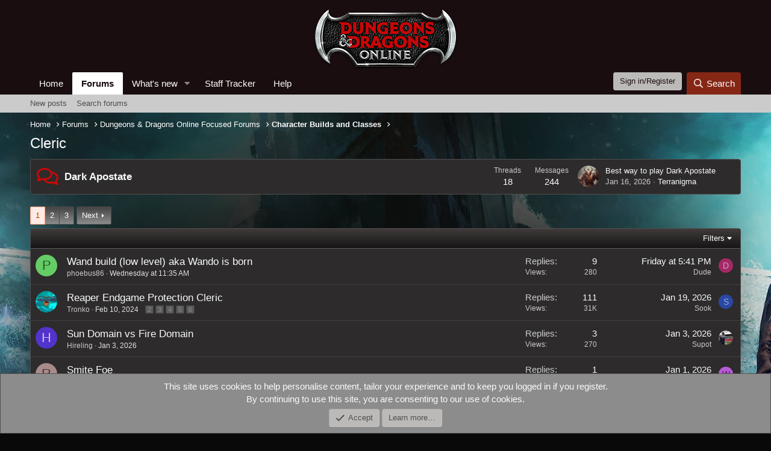

--- FILE ---
content_type: text/html; charset=utf-8
request_url: https://forums.ddo.com/index.php?forums/cleric.32/
body_size: 20067
content:
<!DOCTYPE html>
<html id="XF" lang="en-US" dir="LTR"
	data-app="public"
	data-template="forum_view"
	data-container-key="node-32"
	data-content-key=""
	data-logged-in="false"
	data-cookie-prefix="xf_"
	data-csrf="1769426011,5fd0eb2dac2c42f964922020d2b9f657"
	class="has-no-js template-forum_view"
	>
<head>
	<meta charset="utf-8" />
	<meta http-equiv="X-UA-Compatible" content="IE=Edge" />
	<meta name="viewport" content="width=device-width, initial-scale=1, viewport-fit=cover">

	
	
	

	<title>Cleric | Dungeons &amp; Dragons Online Forums</title>

	<link rel="manifest" href="/webmanifest.php">
	
		<meta name="theme-color" content="#190d0f" />
	

	<meta name="apple-mobile-web-app-title" content="DDO Forums">
	

	
		<link rel="canonical" href="https://forums.ddo.com/index.php?forums/cleric.32/" />
	
		<link rel="alternate" type="application/rss+xml" title="RSS feed for Cleric" href="/index.php?forums/cleric.32/index.rss" />
	
		<link rel="next" href="/index.php?forums/cleric.32/page-2" />
	

	
		
	
	
	<meta property="og:site_name" content="Dungeons &amp; Dragons Online Forums" />


	
	
		
	
	
	<meta property="og:type" content="website" />


	
	
		
	
	
	
		<meta property="og:title" content="Cleric" />
		<meta property="twitter:title" content="Cleric" />
	


	
	
	
		
	
	
	<meta property="og:url" content="https://forums.ddo.com/index.php?forums/cleric.32/" />


	
	

	
	

	


	<link rel="preload" href="/styles/fonts/fa/fa-regular-400.woff2?_v=5.15.3" as="font" type="font/woff2" crossorigin="anonymous" />


	<link rel="preload" href="/styles/fonts/fa/fa-solid-900.woff2?_v=5.15.3" as="font" type="font/woff2" crossorigin="anonymous" />


<link rel="preload" href="/styles/fonts/fa/fa-brands-400.woff2?_v=5.15.3" as="font" type="font/woff2" crossorigin="anonymous" />

	<link rel="stylesheet" href="/css.php?css=public%3Anormalize.css%2Cpublic%3Afa.css%2Cpublic%3Acore.less%2Cpublic%3Aapp.less&amp;s=3&amp;l=1&amp;d=1756156198&amp;k=b32ebf04c0c1afd16b471c4172ccd26ec2e56454" />

	<link rel="stylesheet" href="/css.php?css=public%3Anode_list.less%2Cpublic%3Anotices.less%2Cpublic%3Astructured_list.less%2Cpublic%3Aextra.less&amp;s=3&amp;l=1&amp;d=1756156198&amp;k=c87f7d18383a82531ca7b5495ec6163bcd5b0666" />

	
		<script src="/js/xf/preamble.min.js?_v=c8b1be7d"></script>
	


	
		<link rel="icon" type="image/png" href="https://forums.ddo.com/styles/ddo/assets/favicon.ico" sizes="32x32" />
	
	
</head>
<body data-template="forum_view">

<div class="p-pageWrapper" id="top">





<header class="p-header" id="header">
	<div class="p-header-inner">
		<div class="p-header-content">

			<div class="p-header-logo p-header-logo--image">
				<a href="https://www.ddo.com/home">
					<img src="/styles/ddo/assets/logo.png" srcset="" alt="Dungeons &amp; Dragons Online Forums"
						width="300" height="" />
				</a>
			</div>

			
		</div>
	</div>
</header>





	<div class="p-navSticky p-navSticky--primary" data-xf-init="sticky-header">
		
	<nav class="p-nav">
		<div class="p-nav-inner">
			<button type="button" class="button--plain p-nav-menuTrigger button" data-xf-click="off-canvas" data-menu=".js-headerOffCanvasMenu" tabindex="0" aria-label="Menu"><span class="button-text">
				<i aria-hidden="true"></i>
			</span></button>

			<div class="p-nav-smallLogo">
				<a href="https://www.ddo.com/home">
					<img src="/styles/ddo/assets/logo.png" srcset="" alt="Dungeons &amp; Dragons Online Forums"
						width="300" height="" />
				</a>
			</div>

			<div class="p-nav-scroller hScroller" data-xf-init="h-scroller" data-auto-scroll=".p-navEl.is-selected">
				<div class="hScroller-scroll">
					<ul class="p-nav-list js-offCanvasNavSource">
					
						<li>
							
	<div class="p-navEl " >
		

			
	
	<a href="https://www.ddo.com/home"
		class="p-navEl-link "
		
		data-xf-key="1"
		data-nav-id="home">Home</a>


			

		
		
	</div>

						</li>
					
						<li>
							
	<div class="p-navEl is-selected" data-has-children="true">
		

			
	
	<a href="/index.php"
		class="p-navEl-link p-navEl-link--splitMenu "
		
		
		data-nav-id="forums">Forums</a>


			<a data-xf-key="2"
				data-xf-click="menu"
				data-menu-pos-ref="< .p-navEl"
				class="p-navEl-splitTrigger"
				role="button"
				tabindex="0"
				aria-label="Toggle expanded"
				aria-expanded="false"
				aria-haspopup="true"></a>

		
		
			<div class="menu menu--structural" data-menu="menu" aria-hidden="true">
				<div class="menu-content">
					
						
	
	
	<a href="/index.php?whats-new/posts/"
		class="menu-linkRow u-indentDepth0 js-offCanvasCopy "
		
		
		data-nav-id="newPosts">New posts</a>

	

					
						
	
	
	<a href="/index.php?search/&amp;type=post"
		class="menu-linkRow u-indentDepth0 js-offCanvasCopy "
		
		
		data-nav-id="searchForums">Search forums</a>

	

					
				</div>
			</div>
		
	</div>

						</li>
					
						<li>
							
	<div class="p-navEl " data-has-children="true">
		

			
	
	<a href="/index.php?whats-new/"
		class="p-navEl-link p-navEl-link--splitMenu "
		
		
		data-nav-id="whatsNew">What's new</a>


			<a data-xf-key="3"
				data-xf-click="menu"
				data-menu-pos-ref="< .p-navEl"
				class="p-navEl-splitTrigger"
				role="button"
				tabindex="0"
				aria-label="Toggle expanded"
				aria-expanded="false"
				aria-haspopup="true"></a>

		
		
			<div class="menu menu--structural" data-menu="menu" aria-hidden="true">
				<div class="menu-content">
					
						
	
	
	<a href="/index.php?whats-new/posts/"
		class="menu-linkRow u-indentDepth0 js-offCanvasCopy "
		 rel="nofollow"
		
		data-nav-id="whatsNewPosts">New posts</a>

	

					
						
	
	
	<a href="/index.php?whats-new/profile-posts/"
		class="menu-linkRow u-indentDepth0 js-offCanvasCopy "
		 rel="nofollow"
		
		data-nav-id="whatsNewProfilePosts">New profile posts</a>

	

					
				</div>
			</div>
		
	</div>

						</li>
					
						<li>
							
	<div class="p-navEl " >
		

			
	
	<a href="/index.php?staff-tracker"
		class="p-navEl-link "
		
		data-xf-key="4"
		data-nav-id="staff_tracker">Staff Tracker</a>


			

		
		
	</div>

						</li>
					
						<li>
							
	<div class="p-navEl " >
		

			
	
	<a href="https://help.standingstonegames.com/"
		class="p-navEl-link "
		
		data-xf-key="5"
		data-nav-id="dbg_xf2_help">Help</a>


			

		
		
	</div>

						</li>
					
					</ul>
				</div>
			</div>

			<div class="p-nav-opposite">
				<div class="p-navgroup p-account p-navgroup--guest">
					
						
	<a href="/index.php?register/connected-accounts/cas/&amp;provider_id=cas&amp;setup=1&amp;theme=dbg" class="button--provider button--provider--cas button"><span class="button-text">
		Sign in/Register
	</span></a>



	

		

					
				</div>

				<div class="p-navgroup p-discovery">
					<a href="/index.php?whats-new/"
						class="p-navgroup-link p-navgroup-link--iconic p-navgroup-link--whatsnew"
						aria-label="What&#039;s new"
						title="What&#039;s new">
						<i aria-hidden="true"></i>
						<span class="p-navgroup-linkText">What's new</span>
					</a>

					
						<a href="/index.php?search/"
							class="p-navgroup-link p-navgroup-link--iconic p-navgroup-link--search"
							data-xf-click="menu"
							data-xf-key="/"
							aria-label="Search"
							aria-expanded="false"
							aria-haspopup="true"
							title="Search">
							<i aria-hidden="true"></i>
							<span class="p-navgroup-linkText">Search</span>
						</a>
						<div class="menu menu--structural menu--wide" data-menu="menu" aria-hidden="true">
							<form action="/index.php?search/search" method="post"
								class="menu-content"
								data-xf-init="quick-search">

								<h3 class="menu-header">Search</h3>
								
								<div class="menu-row">
									
										<div class="inputGroup inputGroup--joined">
											<input type="text" class="input" name="keywords" placeholder="Search…" aria-label="Search" data-menu-autofocus="true" />
											
			<select name="constraints" class="js-quickSearch-constraint input" aria-label="Search within">
				<option value="">Everywhere</option>
<option value="{&quot;search_type&quot;:&quot;post&quot;}">Threads</option>
<option value="{&quot;search_type&quot;:&quot;post&quot;,&quot;c&quot;:{&quot;nodes&quot;:[32],&quot;child_nodes&quot;:1}}">This forum</option>

			</select>
		
										</div>
									
								</div>

								
								<div class="menu-row">
									<label class="iconic"><input type="checkbox"  name="c[title_only]" value="1" /><i aria-hidden="true"></i><span class="iconic-label">Search titles only</span></label>

								</div>
								
								<div class="menu-row">
									<div class="inputGroup">
										<span class="inputGroup-text" id="ctrl_search_menu_by_member">By:</span>
										<input type="text" class="input" name="c[users]" data-xf-init="auto-complete" placeholder="Member" aria-labelledby="ctrl_search_menu_by_member" />
									</div>
								</div>
								<div class="menu-footer">
									<span class="menu-footer-controls">
										<button type="submit" class="button--primary button button--icon button--icon--search"><span class="button-text">Search</span></button>
										<a href="/index.php?search/" class="button"><span class="button-text">Advanced search…</span></a>
									</span>
								</div>

								<input type="hidden" name="_xfToken" value="1769426011,5fd0eb2dac2c42f964922020d2b9f657" />
							</form>
						</div>
					
				</div>
			</div>
		</div>
	</nav>

	</div>
	
	
		<div class="p-sectionLinks">
			<div class="p-sectionLinks-inner hScroller" data-xf-init="h-scroller">
				<div class="hScroller-scroll">
					<ul class="p-sectionLinks-list">
					
						<li>
							
	<div class="p-navEl " >
		

			
	
	<a href="/index.php?whats-new/posts/"
		class="p-navEl-link "
		
		data-xf-key="alt+1"
		data-nav-id="newPosts">New posts</a>


			

		
		
	</div>

						</li>
					
						<li>
							
	<div class="p-navEl " >
		

			
	
	<a href="/index.php?search/&amp;type=post"
		class="p-navEl-link "
		
		data-xf-key="alt+2"
		data-nav-id="searchForums">Search forums</a>


			

		
		
	</div>

						</li>
					
					</ul>
				</div>
			</div>
		</div>
	



<div class="offCanvasMenu offCanvasMenu--nav js-headerOffCanvasMenu" data-menu="menu" aria-hidden="true" data-ocm-builder="navigation">
	<div class="offCanvasMenu-backdrop" data-menu-close="true"></div>
	<div class="offCanvasMenu-content">
		<div class="offCanvasMenu-header">
			Menu
			<a class="offCanvasMenu-closer" data-menu-close="true" role="button" tabindex="0" aria-label="Close"></a>
		</div>
		
			<div class="p-offCanvasRegisterLink">
				<div class="offCanvasMenu-linkHolder">
					<a href="/index.php?login/" class="offCanvasMenu-link" data-xf-click="overlay" data-menu-close="true">
						Log in
					</a>
				</div>
				<hr class="offCanvasMenu-separator" />
				
					<div class="offCanvasMenu-linkHolder">
						<a href="/index.php?register/" class="offCanvasMenu-link" data-xf-click="overlay" data-menu-close="true">
							Register
						</a>
					</div>
					<hr class="offCanvasMenu-separator" />
				
			</div>
		
		<div class="js-offCanvasNavTarget"></div>
		<div class="offCanvasMenu-installBanner js-installPromptContainer" style="display: none;" data-xf-init="install-prompt">
			<div class="offCanvasMenu-installBanner-header">Install the app</div>
			<button type="button" class="js-installPromptButton button"><span class="button-text">Install</span></button>
		</div>
	</div>
</div>

<div class="p-body">
	<div class="p-body-inner">
		<!--XF:EXTRA_OUTPUT-->

		

		

		
		
	
		<ul class="p-breadcrumbs "
			itemscope itemtype="https://schema.org/BreadcrumbList">
		
			

			
			

			
				
				
	<li itemprop="itemListElement" itemscope itemtype="https://schema.org/ListItem">
		<a href="https://www.ddo.com/home" itemprop="item">
			<span itemprop="name">Home</span>
		</a>
		<meta itemprop="position" content="1" />
	</li>

			

			
				
				
	<li itemprop="itemListElement" itemscope itemtype="https://schema.org/ListItem">
		<a href="/index.php" itemprop="item">
			<span itemprop="name">Forums</span>
		</a>
		<meta itemprop="position" content="2" />
	</li>

			
			
				
				
	<li itemprop="itemListElement" itemscope itemtype="https://schema.org/ListItem">
		<a href="/index.php#dungeons-dragons-online-focused-forums.23" itemprop="item">
			<span itemprop="name">Dungeons &amp; Dragons Online Focused Forums</span>
		</a>
		<meta itemprop="position" content="3" />
	</li>

			
				
				
	<li itemprop="itemListElement" itemscope itemtype="https://schema.org/ListItem">
		<a href="/index.php?forums/character-builds-and-classes.24/" itemprop="item">
			<span itemprop="name">Character Builds and Classes</span>
		</a>
		<meta itemprop="position" content="4" />
	</li>

			

		
		</ul>
	

		

		
	<noscript class="js-jsWarning"><div class="blockMessage blockMessage--important blockMessage--iconic u-noJsOnly">JavaScript is disabled. For a better experience, please enable JavaScript in your browser before proceeding.</div></noscript>

		
	<div class="blockMessage blockMessage--important blockMessage--iconic js-browserWarning" style="display: none">You are using an out of date browser. It  may not display this or other websites correctly.<br />You should upgrade or use an <a href="https://www.google.com/chrome/" target="_blank" rel="noopener">alternative browser</a>.</div>


		
			<div class="p-body-header">
			
				
					<div class="p-title ">
					
						
							<h1 class="p-title-value">Cleric</h1>
						
						
					
					</div>
				

				
			
			</div>
		

		<div class="p-body-main  ">
			
			<div class="p-body-contentCol"></div>
			

			

			<div class="p-body-content">
				
				<div class="p-body-pageContent">







	
	
	






	

	
		
	










	
	<div class="block">
		<div class="block-container">
			<div class="block-body">
				
	
	
		
	
	
	
		
	

	<div class="node node--id33 node--depth2 node--forum node--unread">
		<div class="node-body">
			<span class="node-icon" aria-hidden="true">
				<i class="fa--xf far fa-comments" aria-hidden="true"></i>
			</span>
			<div class="node-main js-nodeMain">
				

				
				<h3 class="node-title">
					<a href="/index.php?forums/dark-apostate.33/" data-xf-init="element-tooltip" data-shortcut="node-description">Dark Apostate</a>
				</h3>
				

				<div class="node-meta">
					
						<div class="node-statsMeta">
							<dl class="pairs pairs--inline">
								<dt>Threads</dt>
								<dd>18</dd>
							</dl>
							<dl class="pairs pairs--inline">
								<dt>Messages</dt>
								<dd>244</dd>
							</dl>
						</div>
					

					
						
	
	

					
				</div>

				

				
			</div>

			
				<div class="node-stats">
					<dl class="pairs pairs--rows">
						<dt>Threads</dt>
						<dd>18</dd>
					</dl>
					<dl class="pairs pairs--rows">
						<dt>Messages</dt>
						<dd>244</dd>
					</dl>
				</div>
			

			<div class="node-extra">
				
					<div class="node-extra-icon">
						
							<a href="/index.php?members/terranigma.7089/" class="avatar avatar--xs" data-user-id="7089" data-xf-init="member-tooltip">
			<img src="/data/avatars/s/7/7089.jpg?1740581508" srcset="/data/avatars/m/7/7089.jpg?1740581508 2x" alt="Terranigma" class="avatar-u7089-s" width="48" height="48" loading="lazy" /> 
		</a>
						
					</div>
					<div class="node-extra-row">
						
							<a href="/index.php?threads/best-way-to-play-dark-apostate.25332/post-355539" class="node-extra-title" title="Best way to play Dark Apostate">Best way to play Dark Apostate</a>
						
					</div>
					<div class="node-extra-row">
						<ul class="listInline listInline--bullet">
							<li><time  class="node-extra-date u-dt" dir="auto" datetime="2026-01-16T11:23:55-0500" data-time="1768580635" data-date-string="Jan 16, 2026" data-time-string="11:23 AM" title="Jan 16, 2026 at 11:23 AM">Jan 16, 2026</time></li>
							
								<li class="node-extra-user"><a href="/index.php?members/terranigma.7089/" class="username " dir="auto" data-user-id="7089" data-xf-init="member-tooltip">Terranigma</a></li>
							
						</ul>
					</div>
				
			</div>
		</div>
	</div>

	


	

	

			</div>
		</div>
	</div>
	








<div class="block " data-xf-init="" data-type="thread" data-href="/index.php?inline-mod/">

	<div class="block-outer"><div class="block-outer-main"><nav class="pageNavWrapper pageNavWrapper--mixed ">



<div class="pageNav  ">
	

	<ul class="pageNav-main">
		

	
		<li class="pageNav-page pageNav-page--current "><a href="/index.php?forums/cleric.32/">1</a></li>
	


		

		
			

	
		<li class="pageNav-page pageNav-page--later"><a href="/index.php?forums/cleric.32/page-2">2</a></li>
	

		

		

		

	
		<li class="pageNav-page "><a href="/index.php?forums/cleric.32/page-3">3</a></li>
	

	</ul>

	
		<a href="/index.php?forums/cleric.32/page-2" class="pageNav-jump pageNav-jump--next">Next</a>
	
</div>

<div class="pageNavSimple">
	

	<a class="pageNavSimple-el pageNavSimple-el--current"
		data-xf-init="tooltip" title="Go to page"
		data-xf-click="menu" role="button" tabindex="0" aria-expanded="false" aria-haspopup="true">
		1 of 3
	</a>
	

	<div class="menu menu--pageJump" data-menu="menu" aria-hidden="true">
		<div class="menu-content">
			<h4 class="menu-header">Go to page</h4>
			<div class="menu-row" data-xf-init="page-jump" data-page-url="/index.php?forums/cleric.32/page-%page%">
				<div class="inputGroup inputGroup--numbers">
					<div class="inputGroup inputGroup--numbers inputNumber" data-xf-init="number-box"><input type="number" pattern="\d*" class="input input--number js-numberBoxTextInput input input--numberNarrow js-pageJumpPage" value="1"  min="1" max="3" step="1" required="required" data-menu-autofocus="true" /></div>
					<span class="inputGroup-text"><button type="button" class="js-pageJumpGo button"><span class="button-text">Go</span></button></span>
				</div>
			</div>
		</div>
	</div>


	
		<a href="/index.php?forums/cleric.32/page-2" class="pageNavSimple-el pageNavSimple-el--next">
			Next <i aria-hidden="true"></i>
		</a>
		<a href="/index.php?forums/cleric.32/page-3"
			class="pageNavSimple-el pageNavSimple-el--last"
			data-xf-init="tooltip" title="Last">
			<i aria-hidden="true"></i> <span class="u-srOnly">Last</span>
		</a>
	
</div>

</nav>



</div></div>

	<div class="block-container">

		
			<div class="block-filterBar">
				<div class="filterBar">
					

					<a class="filterBar-menuTrigger" data-xf-click="menu" role="button" tabindex="0" aria-expanded="false" aria-haspopup="true">Filters</a>
					<div class="menu menu--wide" data-menu="menu" aria-hidden="true"
						data-href="/index.php?forums/cleric.32/filters"
						data-load-target=".js-filterMenuBody">
						<div class="menu-content">
							<h4 class="menu-header">Show only:</h4>
							<div class="js-filterMenuBody">
								<div class="menu-row">Loading…</div>
							</div>
						</div>
					</div>
				</div>
			</div>
		

		

		<div class="block-body">
			
				<div class="structItemContainer">
					

	

	



					
						

						<div class="structItemContainer-group js-threadList">
							
								
									

	

	<div class="structItem structItem--thread js-inlineModContainer js-threadListItem-25420" data-author="phoebus86">

	
		<div class="structItem-cell structItem-cell--icon">
			<div class="structItem-iconContainer">
				<a href="/index.php?members/phoebus86.12390/" class="avatar avatar--s avatar--default avatar--default--dynamic" data-user-id="12390" data-xf-init="member-tooltip" style="background-color: #66cc66; color: #206020">
			<span class="avatar-u12390-s" role="img" aria-label="phoebus86">P</span> 
		</a>
				
			</div>
		</div>
	

	
		<div class="structItem-cell structItem-cell--main" data-xf-init="touch-proxy">
			

			<div class="structItem-title">
				
				

				<a href="/index.php?threads/wand-build-low-level-aka-wando-is-born.25420/" class="" data-tp-primary="on" data-xf-init="preview-tooltip" data-preview-url="/index.php?threads/wand-build-low-level-aka-wando-is-born.25420/preview">Wand build (low level) aka Wando is born</a>
			</div>

			<div class="structItem-minor">
				

				
					<ul class="structItem-parts">
						<li><a href="/index.php?members/phoebus86.12390/" class="username " dir="auto" data-user-id="12390" data-xf-init="member-tooltip">phoebus86</a></li>
						<li class="structItem-startDate"><a href="/index.php?threads/wand-build-low-level-aka-wando-is-born.25420/" rel="nofollow"><time  class="u-dt" dir="auto" datetime="2026-01-21T11:35:22-0500" data-time="1769013322" data-date-string="Jan 21, 2026" data-time-string="11:35 AM" title="Jan 21, 2026 at 11:35 AM">Wednesday at 11:35 AM</time></a></li>
						
					</ul>

					
				
			</div>
		</div>
	

	
		<div class="structItem-cell structItem-cell--meta" title="First message reaction score: 0">
			<dl class="pairs pairs--justified">
				<dt>Replies</dt>
				<dd>9</dd>
			</dl>
			<dl class="pairs pairs--justified structItem-minor">
				<dt>Views</dt>
				<dd>280</dd>
			</dl>
		</div>
	

	
		<div class="structItem-cell structItem-cell--latest">
			
				<a href="/index.php?threads/wand-build-low-level-aka-wando-is-born.25420/latest" rel="nofollow"><time  class="structItem-latestDate u-dt" dir="auto" datetime="2026-01-23T17:41:32-0500" data-time="1769208092" data-date-string="Jan 23, 2026" data-time-string="5:41 PM" title="Jan 23, 2026 at 5:41 PM">Friday at 5:41 PM</time></a>
				<div class="structItem-minor">
					
						<a href="/index.php?members/dude.2199/" class="username " dir="auto" data-user-id="2199" data-xf-init="member-tooltip">Dude</a>
					
				</div>
			
		</div>
	

	
		<div class="structItem-cell structItem-cell--icon structItem-cell--iconEnd">
			<div class="structItem-iconContainer">
				
					<a href="/index.php?members/dude.2199/" class="avatar avatar--xxs avatar--default avatar--default--dynamic" data-user-id="2199" data-xf-init="member-tooltip" style="background-color: #a32966; color: #e699bf">
			<span class="avatar-u2199-s" role="img" aria-label="Dude">D</span> 
		</a>
				
			</div>
		</div>
	

	</div>

								
									

	

	<div class="structItem structItem--thread js-inlineModContainer js-threadListItem-9083" data-author="Tronko">

	
		<div class="structItem-cell structItem-cell--icon">
			<div class="structItem-iconContainer">
				<a href="/index.php?members/tronko.173/" class="avatar avatar--s" data-user-id="173" data-xf-init="member-tooltip">
			<img src="/data/avatars/s/0/173.jpg?1683290100" srcset="/data/avatars/m/0/173.jpg?1683290100 2x" alt="Tronko" class="avatar-u173-s" width="48" height="48" loading="lazy" /> 
		</a>
				
			</div>
		</div>
	

	
		<div class="structItem-cell structItem-cell--main" data-xf-init="touch-proxy">
			

			<div class="structItem-title">
				
				

				<a href="/index.php?threads/reaper-endgame-protection-cleric.9083/" class="" data-tp-primary="on" data-xf-init="preview-tooltip" data-preview-url="/index.php?threads/reaper-endgame-protection-cleric.9083/preview">Reaper Endgame Protection Cleric</a>
			</div>

			<div class="structItem-minor">
				

				
					<ul class="structItem-parts">
						<li><a href="/index.php?members/tronko.173/" class="username " dir="auto" data-user-id="173" data-xf-init="member-tooltip">Tronko</a></li>
						<li class="structItem-startDate"><a href="/index.php?threads/reaper-endgame-protection-cleric.9083/" rel="nofollow"><time  class="u-dt" dir="auto" datetime="2024-02-10T17:32:32-0500" data-time="1707604352" data-date-string="Feb 10, 2024" data-time-string="5:32 PM" title="Feb 10, 2024 at 5:32 PM">Feb 10, 2024</time></a></li>
						
					</ul>

					
						<span class="structItem-pageJump">
						
							<a href="/index.php?threads/reaper-endgame-protection-cleric.9083/page-2">2</a>
						
							<a href="/index.php?threads/reaper-endgame-protection-cleric.9083/page-3">3</a>
						
							<a href="/index.php?threads/reaper-endgame-protection-cleric.9083/page-4">4</a>
						
							<a href="/index.php?threads/reaper-endgame-protection-cleric.9083/page-5">5</a>
						
							<a href="/index.php?threads/reaper-endgame-protection-cleric.9083/page-6">6</a>
						
						</span>
					
				
			</div>
		</div>
	

	
		<div class="structItem-cell structItem-cell--meta" title="First message reaction score: 32">
			<dl class="pairs pairs--justified">
				<dt>Replies</dt>
				<dd>111</dd>
			</dl>
			<dl class="pairs pairs--justified structItem-minor">
				<dt>Views</dt>
				<dd>31K</dd>
			</dl>
		</div>
	

	
		<div class="structItem-cell structItem-cell--latest">
			
				<a href="/index.php?threads/reaper-endgame-protection-cleric.9083/latest" rel="nofollow"><time  class="structItem-latestDate u-dt" dir="auto" datetime="2026-01-19T13:55:13-0500" data-time="1768848913" data-date-string="Jan 19, 2026" data-time-string="1:55 PM" title="Jan 19, 2026 at 1:55 PM">Jan 19, 2026</time></a>
				<div class="structItem-minor">
					
						<a href="/index.php?members/sook.2002/" class="username " dir="auto" data-user-id="2002" data-xf-init="member-tooltip">Sook</a>
					
				</div>
			
		</div>
	

	
		<div class="structItem-cell structItem-cell--icon structItem-cell--iconEnd">
			<div class="structItem-iconContainer">
				
					<a href="/index.php?members/sook.2002/" class="avatar avatar--xxs avatar--default avatar--default--dynamic" data-user-id="2002" data-xf-init="member-tooltip" style="background-color: #2947a3; color: #99ace6">
			<span class="avatar-u2002-s" role="img" aria-label="Sook">S</span> 
		</a>
				
			</div>
		</div>
	

	</div>

								
									

	

	<div class="structItem structItem--thread js-inlineModContainer js-threadListItem-25085" data-author="Hireling">

	
		<div class="structItem-cell structItem-cell--icon">
			<div class="structItem-iconContainer">
				<a href="/index.php?members/hireling.6515/" class="avatar avatar--s avatar--default avatar--default--dynamic" data-user-id="6515" data-xf-init="member-tooltip" style="background-color: #5233cc; color: #cbc2f0">
			<span class="avatar-u6515-s" role="img" aria-label="Hireling">H</span> 
		</a>
				
			</div>
		</div>
	

	
		<div class="structItem-cell structItem-cell--main" data-xf-init="touch-proxy">
			

			<div class="structItem-title">
				
				

				<a href="/index.php?threads/sun-domain-vs-fire-domain.25085/" class="" data-tp-primary="on" data-xf-init="preview-tooltip" data-preview-url="/index.php?threads/sun-domain-vs-fire-domain.25085/preview">Sun Domain vs Fire Domain</a>
			</div>

			<div class="structItem-minor">
				

				
					<ul class="structItem-parts">
						<li><a href="/index.php?members/hireling.6515/" class="username " dir="auto" data-user-id="6515" data-xf-init="member-tooltip">Hireling</a></li>
						<li class="structItem-startDate"><a href="/index.php?threads/sun-domain-vs-fire-domain.25085/" rel="nofollow"><time  class="u-dt" dir="auto" datetime="2026-01-03T07:48:17-0500" data-time="1767444497" data-date-string="Jan 3, 2026" data-time-string="7:48 AM" title="Jan 3, 2026 at 7:48 AM">Jan 3, 2026</time></a></li>
						
					</ul>

					
				
			</div>
		</div>
	

	
		<div class="structItem-cell structItem-cell--meta" title="First message reaction score: 0">
			<dl class="pairs pairs--justified">
				<dt>Replies</dt>
				<dd>3</dd>
			</dl>
			<dl class="pairs pairs--justified structItem-minor">
				<dt>Views</dt>
				<dd>270</dd>
			</dl>
		</div>
	

	
		<div class="structItem-cell structItem-cell--latest">
			
				<a href="/index.php?threads/sun-domain-vs-fire-domain.25085/latest" rel="nofollow"><time  class="structItem-latestDate u-dt" dir="auto" datetime="2026-01-03T17:08:41-0500" data-time="1767478121" data-date-string="Jan 3, 2026" data-time-string="5:08 PM" title="Jan 3, 2026 at 5:08 PM">Jan 3, 2026</time></a>
				<div class="structItem-minor">
					
						<a href="/index.php?members/supot.2160/" class="username " dir="auto" data-user-id="2160" data-xf-init="member-tooltip">Supot</a>
					
				</div>
			
		</div>
	

	
		<div class="structItem-cell structItem-cell--icon structItem-cell--iconEnd">
			<div class="structItem-iconContainer">
				
					<a href="/index.php?members/supot.2160/" class="avatar avatar--xxs" data-user-id="2160" data-xf-init="member-tooltip">
			<img src="/data/avatars/s/2/2160.jpg?1683448399"  alt="Supot" class="avatar-u2160-s" width="48" height="48" loading="lazy" /> 
		</a>
				
			</div>
		</div>
	

	</div>

								
									

	

	<div class="structItem structItem--thread js-inlineModContainer js-threadListItem-25054" data-author="Rushblitz007">

	
		<div class="structItem-cell structItem-cell--icon">
			<div class="structItem-iconContainer">
				<a href="/index.php?members/rushblitz007.4138/" class="avatar avatar--s avatar--default avatar--default--dynamic" data-user-id="4138" data-xf-init="member-tooltip" style="background-color: #a88a8a; color: #493636">
			<span class="avatar-u4138-s" role="img" aria-label="Rushblitz007">R</span> 
		</a>
				
			</div>
		</div>
	

	
		<div class="structItem-cell structItem-cell--main" data-xf-init="touch-proxy">
			

			<div class="structItem-title">
				
				

				<a href="/index.php?threads/smite-foe.25054/" class="" data-tp-primary="on" data-xf-init="preview-tooltip" data-preview-url="/index.php?threads/smite-foe.25054/preview">Smite Foe</a>
			</div>

			<div class="structItem-minor">
				

				
					<ul class="structItem-parts">
						<li><a href="/index.php?members/rushblitz007.4138/" class="username " dir="auto" data-user-id="4138" data-xf-init="member-tooltip">Rushblitz007</a></li>
						<li class="structItem-startDate"><a href="/index.php?threads/smite-foe.25054/" rel="nofollow"><time  class="u-dt" dir="auto" datetime="2026-01-01T07:14:56-0500" data-time="1767269696" data-date-string="Jan 1, 2026" data-time-string="7:14 AM" title="Jan 1, 2026 at 7:14 AM">Jan 1, 2026</time></a></li>
						
					</ul>

					
				
			</div>
		</div>
	

	
		<div class="structItem-cell structItem-cell--meta" title="First message reaction score: 0">
			<dl class="pairs pairs--justified">
				<dt>Replies</dt>
				<dd>1</dd>
			</dl>
			<dl class="pairs pairs--justified structItem-minor">
				<dt>Views</dt>
				<dd>216</dd>
			</dl>
		</div>
	

	
		<div class="structItem-cell structItem-cell--latest">
			
				<a href="/index.php?threads/smite-foe.25054/latest" rel="nofollow"><time  class="structItem-latestDate u-dt" dir="auto" datetime="2026-01-01T23:35:09-0500" data-time="1767328509" data-date-string="Jan 1, 2026" data-time-string="11:35 PM" title="Jan 1, 2026 at 11:35 PM">Jan 1, 2026</time></a>
				<div class="structItem-minor">
					
						<a href="/index.php?members/wielderofgigantus.659/" class="username " dir="auto" data-user-id="659" data-xf-init="member-tooltip">WielderofGigantus</a>
					
				</div>
			
		</div>
	

	
		<div class="structItem-cell structItem-cell--icon structItem-cell--iconEnd">
			<div class="structItem-iconContainer">
				
					<a href="/index.php?members/wielderofgigantus.659/" class="avatar avatar--xxs avatar--default avatar--default--dynamic" data-user-id="659" data-xf-init="member-tooltip" style="background-color: #b85cd6; color: #531a66">
			<span class="avatar-u659-s" role="img" aria-label="WielderofGigantus">W</span> 
		</a>
				
			</div>
		</div>
	

	</div>

								
									

	

	<div class="structItem structItem--thread js-inlineModContainer js-threadListItem-24670" data-author="VanCowboy">

	
		<div class="structItem-cell structItem-cell--icon">
			<div class="structItem-iconContainer">
				<a href="/index.php?members/vancowboy.444/" class="avatar avatar--s" data-user-id="444" data-xf-init="member-tooltip">
			<img src="/data/avatars/s/0/444.jpg?1758147543" srcset="/data/avatars/m/0/444.jpg?1758147543 2x" alt="VanCowboy" class="avatar-u444-s" width="48" height="48" loading="lazy" /> 
		</a>
				
			</div>
		</div>
	

	
		<div class="structItem-cell structItem-cell--main" data-xf-init="touch-proxy">
			

			<div class="structItem-title">
				
				

				<a href="/index.php?threads/fire-domain-cleric-gear.24670/" class="" data-tp-primary="on" data-xf-init="preview-tooltip" data-preview-url="/index.php?threads/fire-domain-cleric-gear.24670/preview">Fire domain cleric gear</a>
			</div>

			<div class="structItem-minor">
				

				
					<ul class="structItem-parts">
						<li><a href="/index.php?members/vancowboy.444/" class="username " dir="auto" data-user-id="444" data-xf-init="member-tooltip">VanCowboy</a></li>
						<li class="structItem-startDate"><a href="/index.php?threads/fire-domain-cleric-gear.24670/" rel="nofollow"><time  class="u-dt" dir="auto" datetime="2025-12-10T08:41:57-0500" data-time="1765374117" data-date-string="Dec 10, 2025" data-time-string="8:41 AM" title="Dec 10, 2025 at 8:41 AM">Dec 10, 2025</time></a></li>
						
					</ul>

					
				
			</div>
		</div>
	

	
		<div class="structItem-cell structItem-cell--meta" title="First message reaction score: 0">
			<dl class="pairs pairs--justified">
				<dt>Replies</dt>
				<dd>5</dd>
			</dl>
			<dl class="pairs pairs--justified structItem-minor">
				<dt>Views</dt>
				<dd>299</dd>
			</dl>
		</div>
	

	
		<div class="structItem-cell structItem-cell--latest">
			
				<a href="/index.php?threads/fire-domain-cleric-gear.24670/latest" rel="nofollow"><time  class="structItem-latestDate u-dt" dir="auto" datetime="2025-12-27T06:18:34-0500" data-time="1766834314" data-date-string="Dec 27, 2025" data-time-string="6:18 AM" title="Dec 27, 2025 at 6:18 AM">Dec 27, 2025</time></a>
				<div class="structItem-minor">
					
						<a href="/index.php?members/abbot.3505/" class="username " dir="auto" data-user-id="3505" data-xf-init="member-tooltip">Abbot</a>
					
				</div>
			
		</div>
	

	
		<div class="structItem-cell structItem-cell--icon structItem-cell--iconEnd">
			<div class="structItem-iconContainer">
				
					<a href="/index.php?members/abbot.3505/" class="avatar avatar--xxs avatar--default avatar--default--dynamic" data-user-id="3505" data-xf-init="member-tooltip" style="background-color: #cc9999; color: #773c3c">
			<span class="avatar-u3505-s" role="img" aria-label="Abbot">A</span> 
		</a>
				
			</div>
		</div>
	

	</div>

								
									

	

	<div class="structItem structItem--thread js-inlineModContainer js-threadListItem-24584" data-author="Seppi Pearlsmith">

	
		<div class="structItem-cell structItem-cell--icon">
			<div class="structItem-iconContainer">
				<a href="/index.php?members/seppi-pearlsmith.2604/" class="avatar avatar--s" data-user-id="2604" data-xf-init="member-tooltip">
			<img src="/data/avatars/s/2/2604.jpg?1683927198" srcset="/data/avatars/m/2/2604.jpg?1683927198 2x" alt="Seppi Pearlsmith" class="avatar-u2604-s" width="48" height="48" loading="lazy" /> 
		</a>
				
			</div>
		</div>
	

	
		<div class="structItem-cell structItem-cell--main" data-xf-init="touch-proxy">
			

			<div class="structItem-title">
				
				

				<a href="/index.php?threads/raid-healer-build-question.24584/" class="" data-tp-primary="on" data-xf-init="preview-tooltip" data-preview-url="/index.php?threads/raid-healer-build-question.24584/preview">Raid healer - build question</a>
			</div>

			<div class="structItem-minor">
				

				
					<ul class="structItem-parts">
						<li><a href="/index.php?members/seppi-pearlsmith.2604/" class="username " dir="auto" data-user-id="2604" data-xf-init="member-tooltip">Seppi Pearlsmith</a></li>
						<li class="structItem-startDate"><a href="/index.php?threads/raid-healer-build-question.24584/" rel="nofollow"><time  class="u-dt" dir="auto" datetime="2025-12-05T03:22:29-0500" data-time="1764922949" data-date-string="Dec 5, 2025" data-time-string="3:22 AM" title="Dec 5, 2025 at 3:22 AM">Dec 5, 2025</time></a></li>
						
					</ul>

					
				
			</div>
		</div>
	

	
		<div class="structItem-cell structItem-cell--meta" title="First message reaction score: 0">
			<dl class="pairs pairs--justified">
				<dt>Replies</dt>
				<dd>5</dd>
			</dl>
			<dl class="pairs pairs--justified structItem-minor">
				<dt>Views</dt>
				<dd>420</dd>
			</dl>
		</div>
	

	
		<div class="structItem-cell structItem-cell--latest">
			
				<a href="/index.php?threads/raid-healer-build-question.24584/latest" rel="nofollow"><time  class="structItem-latestDate u-dt" dir="auto" datetime="2025-12-20T03:21:09-0500" data-time="1766218869" data-date-string="Dec 20, 2025" data-time-string="3:21 AM" title="Dec 20, 2025 at 3:21 AM">Dec 20, 2025</time></a>
				<div class="structItem-minor">
					
						<a href="/index.php?members/seppi-pearlsmith.2604/" class="username " dir="auto" data-user-id="2604" data-xf-init="member-tooltip">Seppi Pearlsmith</a>
					
				</div>
			
		</div>
	

	
		<div class="structItem-cell structItem-cell--icon structItem-cell--iconEnd">
			<div class="structItem-iconContainer">
				
					<a href="/index.php?members/seppi-pearlsmith.2604/" class="avatar avatar--xxs" data-user-id="2604" data-xf-init="member-tooltip">
			<img src="/data/avatars/s/2/2604.jpg?1683927198"  alt="Seppi Pearlsmith" class="avatar-u2604-s" width="48" height="48" loading="lazy" /> 
		</a>
				
			</div>
		</div>
	

	</div>

								
									

	

	<div class="structItem structItem--thread js-inlineModContainer js-threadListItem-24655" data-author="pirotessa">

	
		<div class="structItem-cell structItem-cell--icon">
			<div class="structItem-iconContainer">
				<a href="/index.php?members/pirotessa.8445/" class="avatar avatar--s avatar--default avatar--default--dynamic" data-user-id="8445" data-xf-init="member-tooltip" style="background-color: #7a5cd6; color: #eeebfa">
			<span class="avatar-u8445-s" role="img" aria-label="pirotessa">P</span> 
		</a>
				
			</div>
		</div>
	

	
		<div class="structItem-cell structItem-cell--main" data-xf-init="touch-proxy">
			

			<div class="structItem-title">
				
				

				<a href="/index.php?threads/buff-cleric-the-most-fun-cleric-you-didnt-know-you-could-play-subjective-of-course.24655/" class="" data-tp-primary="on" data-xf-init="preview-tooltip" data-preview-url="/index.php?threads/buff-cleric-the-most-fun-cleric-you-didnt-know-you-could-play-subjective-of-course.24655/preview">Buff Cleric - The most fun cleric you didn&#039;t know you could play (subjective of course)</a>
			</div>

			<div class="structItem-minor">
				

				
					<ul class="structItem-parts">
						<li><a href="/index.php?members/pirotessa.8445/" class="username " dir="auto" data-user-id="8445" data-xf-init="member-tooltip">pirotessa</a></li>
						<li class="structItem-startDate"><a href="/index.php?threads/buff-cleric-the-most-fun-cleric-you-didnt-know-you-could-play-subjective-of-course.24655/" rel="nofollow"><time  class="u-dt" dir="auto" datetime="2025-12-09T15:08:37-0500" data-time="1765310917" data-date-string="Dec 9, 2025" data-time-string="3:08 PM" title="Dec 9, 2025 at 3:08 PM">Dec 9, 2025</time></a></li>
						
					</ul>

					
				
			</div>
		</div>
	

	
		<div class="structItem-cell structItem-cell--meta" title="First message reaction score: 0">
			<dl class="pairs pairs--justified">
				<dt>Replies</dt>
				<dd>9</dd>
			</dl>
			<dl class="pairs pairs--justified structItem-minor">
				<dt>Views</dt>
				<dd>745</dd>
			</dl>
		</div>
	

	
		<div class="structItem-cell structItem-cell--latest">
			
				<a href="/index.php?threads/buff-cleric-the-most-fun-cleric-you-didnt-know-you-could-play-subjective-of-course.24655/latest" rel="nofollow"><time  class="structItem-latestDate u-dt" dir="auto" datetime="2025-12-19T02:37:05-0500" data-time="1766129825" data-date-string="Dec 19, 2025" data-time-string="2:37 AM" title="Dec 19, 2025 at 2:37 AM">Dec 19, 2025</time></a>
				<div class="structItem-minor">
					
						<a href="/index.php?members/spartankiller13.1196/" class="username " dir="auto" data-user-id="1196" data-xf-init="member-tooltip">SpartanKiller13</a>
					
				</div>
			
		</div>
	

	
		<div class="structItem-cell structItem-cell--icon structItem-cell--iconEnd">
			<div class="structItem-iconContainer">
				
					<a href="/index.php?members/spartankiller13.1196/" class="avatar avatar--xxs" data-user-id="1196" data-xf-init="member-tooltip">
			<img src="/data/avatars/s/1/1196.jpg?1686798934"  alt="SpartanKiller13" class="avatar-u1196-s" width="48" height="48" loading="lazy" /> 
		</a>
				
			</div>
		</div>
	

	</div>

								
									

	

	<div class="structItem structItem--thread js-inlineModContainer js-threadListItem-24283" data-author="Maggywaggy">

	
		<div class="structItem-cell structItem-cell--icon">
			<div class="structItem-iconContainer">
				<a href="/index.php?members/maggywaggy.12618/" class="avatar avatar--s avatar--default avatar--default--dynamic" data-user-id="12618" data-xf-init="member-tooltip" style="background-color: #9933cc; color: #e0c2f0">
			<span class="avatar-u12618-s" role="img" aria-label="Maggywaggy">M</span> 
		</a>
				
			</div>
		</div>
	

	
		<div class="structItem-cell structItem-cell--main" data-xf-init="touch-proxy">
			

			<div class="structItem-title">
				
				

				<a href="/index.php?threads/new-to-the-game-want-to-melee-cleric.24283/" class="" data-tp-primary="on" data-xf-init="preview-tooltip" data-preview-url="/index.php?threads/new-to-the-game-want-to-melee-cleric.24283/preview">New to the game, want to melee cleric</a>
			</div>

			<div class="structItem-minor">
				

				
					<ul class="structItem-parts">
						<li><a href="/index.php?members/maggywaggy.12618/" class="username " dir="auto" data-user-id="12618" data-xf-init="member-tooltip">Maggywaggy</a></li>
						<li class="structItem-startDate"><a href="/index.php?threads/new-to-the-game-want-to-melee-cleric.24283/" rel="nofollow"><time  class="u-dt" dir="auto" datetime="2025-11-23T16:08:46-0500" data-time="1763932126" data-date-string="Nov 23, 2025" data-time-string="4:08 PM" title="Nov 23, 2025 at 4:08 PM">Nov 23, 2025</time></a></li>
						
					</ul>

					
				
			</div>
		</div>
	

	
		<div class="structItem-cell structItem-cell--meta" title="First message reaction score: 0">
			<dl class="pairs pairs--justified">
				<dt>Replies</dt>
				<dd>11</dd>
			</dl>
			<dl class="pairs pairs--justified structItem-minor">
				<dt>Views</dt>
				<dd>625</dd>
			</dl>
		</div>
	

	
		<div class="structItem-cell structItem-cell--latest">
			
				<a href="/index.php?threads/new-to-the-game-want-to-melee-cleric.24283/latest" rel="nofollow"><time  class="structItem-latestDate u-dt" dir="auto" datetime="2025-11-28T15:27:50-0500" data-time="1764361670" data-date-string="Nov 28, 2025" data-time-string="3:27 PM" title="Nov 28, 2025 at 3:27 PM">Nov 28, 2025</time></a>
				<div class="structItem-minor">
					
						<a href="/index.php?members/coffey.924/" class="username " dir="auto" data-user-id="924" data-xf-init="member-tooltip">Coffey</a>
					
				</div>
			
		</div>
	

	
		<div class="structItem-cell structItem-cell--icon structItem-cell--iconEnd">
			<div class="structItem-iconContainer">
				
					<a href="/index.php?members/coffey.924/" class="avatar avatar--xxs" data-user-id="924" data-xf-init="member-tooltip">
			<img src="/data/avatars/s/0/924.jpg?1704517570"  alt="Coffey" class="avatar-u924-s" width="48" height="48" loading="lazy" /> 
		</a>
				
			</div>
		</div>
	

	</div>

								
									

	

	<div class="structItem structItem--thread js-inlineModContainer js-threadListItem-24110" data-author="jrazumich">

	
		<div class="structItem-cell structItem-cell--icon">
			<div class="structItem-iconContainer">
				<a href="/index.php?members/jrazumich.10646/" class="avatar avatar--s avatar--default avatar--default--dynamic" data-user-id="10646" data-xf-init="member-tooltip" style="background-color: #cc99cc; color: #773c77">
			<span class="avatar-u10646-s" role="img" aria-label="jrazumich">J</span> 
		</a>
				
			</div>
		</div>
	

	
		<div class="structItem-cell structItem-cell--main" data-xf-init="touch-proxy">
			

			<div class="structItem-title">
				
				

				<a href="/index.php?threads/healing-vs-fire-vs-death-domains.24110/" class="" data-tp-primary="on" data-xf-init="preview-tooltip" data-preview-url="/index.php?threads/healing-vs-fire-vs-death-domains.24110/preview">Healing vs. Fire vs. Death Domains</a>
			</div>

			<div class="structItem-minor">
				

				
					<ul class="structItem-parts">
						<li><a href="/index.php?members/jrazumich.10646/" class="username " dir="auto" data-user-id="10646" data-xf-init="member-tooltip">jrazumich</a></li>
						<li class="structItem-startDate"><a href="/index.php?threads/healing-vs-fire-vs-death-domains.24110/" rel="nofollow"><time  class="u-dt" dir="auto" datetime="2025-11-17T15:22:04-0500" data-time="1763410924" data-date-string="Nov 17, 2025" data-time-string="3:22 PM" title="Nov 17, 2025 at 3:22 PM">Nov 17, 2025</time></a></li>
						
					</ul>

					
				
			</div>
		</div>
	

	
		<div class="structItem-cell structItem-cell--meta" title="First message reaction score: 0">
			<dl class="pairs pairs--justified">
				<dt>Replies</dt>
				<dd>11</dd>
			</dl>
			<dl class="pairs pairs--justified structItem-minor">
				<dt>Views</dt>
				<dd>628</dd>
			</dl>
		</div>
	

	
		<div class="structItem-cell structItem-cell--latest">
			
				<a href="/index.php?threads/healing-vs-fire-vs-death-domains.24110/latest" rel="nofollow"><time  class="structItem-latestDate u-dt" dir="auto" datetime="2025-11-20T10:15:19-0500" data-time="1763651719" data-date-string="Nov 20, 2025" data-time-string="10:15 AM" title="Nov 20, 2025 at 10:15 AM">Nov 20, 2025</time></a>
				<div class="structItem-minor">
					
						<a href="/index.php?members/ying.250/" class="username " dir="auto" data-user-id="250" data-xf-init="member-tooltip">Ying</a>
					
				</div>
			
		</div>
	

	
		<div class="structItem-cell structItem-cell--icon structItem-cell--iconEnd">
			<div class="structItem-iconContainer">
				
					<a href="/index.php?members/ying.250/" class="avatar avatar--xxs" data-user-id="250" data-xf-init="member-tooltip">
			<img src="/data/avatars/s/0/250.jpg?1683133399"  alt="Ying" class="avatar-u250-s" width="48" height="48" loading="lazy" /> 
		</a>
				
			</div>
		</div>
	

	</div>

								
									

	

	<div class="structItem structItem--thread js-inlineModContainer js-threadListItem-23934" data-author="Abbot">

	
		<div class="structItem-cell structItem-cell--icon">
			<div class="structItem-iconContainer">
				<a href="/index.php?members/abbot.3505/" class="avatar avatar--s avatar--default avatar--default--dynamic" data-user-id="3505" data-xf-init="member-tooltip" style="background-color: #cc9999; color: #773c3c">
			<span class="avatar-u3505-s" role="img" aria-label="Abbot">A</span> 
		</a>
				
			</div>
		</div>
	

	
		<div class="structItem-cell structItem-cell--main" data-xf-init="touch-proxy">
			

			<div class="structItem-title">
				
				

				<a href="/index.php?threads/fire-domain-cleric-questions.23934/" class="" data-tp-primary="on" data-xf-init="preview-tooltip" data-preview-url="/index.php?threads/fire-domain-cleric-questions.23934/preview">Fire Domain Cleric questions</a>
			</div>

			<div class="structItem-minor">
				

				
					<ul class="structItem-parts">
						<li><a href="/index.php?members/abbot.3505/" class="username " dir="auto" data-user-id="3505" data-xf-init="member-tooltip">Abbot</a></li>
						<li class="structItem-startDate"><a href="/index.php?threads/fire-domain-cleric-questions.23934/" rel="nofollow"><time  class="u-dt" dir="auto" datetime="2025-11-08T00:29:50-0500" data-time="1762579790" data-date-string="Nov 8, 2025" data-time-string="12:29 AM" title="Nov 8, 2025 at 12:29 AM">Nov 8, 2025</time></a></li>
						
					</ul>

					
				
			</div>
		</div>
	

	
		<div class="structItem-cell structItem-cell--meta" title="First message reaction score: 0">
			<dl class="pairs pairs--justified">
				<dt>Replies</dt>
				<dd>9</dd>
			</dl>
			<dl class="pairs pairs--justified structItem-minor">
				<dt>Views</dt>
				<dd>831</dd>
			</dl>
		</div>
	

	
		<div class="structItem-cell structItem-cell--latest">
			
				<a href="/index.php?threads/fire-domain-cleric-questions.23934/latest" rel="nofollow"><time  class="structItem-latestDate u-dt" dir="auto" datetime="2025-11-12T16:30:25-0500" data-time="1762983025" data-date-string="Nov 12, 2025" data-time-string="4:30 PM" title="Nov 12, 2025 at 4:30 PM">Nov 12, 2025</time></a>
				<div class="structItem-minor">
					
						<a href="/index.php?members/painstealer.4294/" class="username " dir="auto" data-user-id="4294" data-xf-init="member-tooltip">PainStealer</a>
					
				</div>
			
		</div>
	

	
		<div class="structItem-cell structItem-cell--icon structItem-cell--iconEnd">
			<div class="structItem-iconContainer">
				
					<a href="/index.php?members/painstealer.4294/" class="avatar avatar--xxs avatar--default avatar--default--dynamic" data-user-id="4294" data-xf-init="member-tooltip" style="background-color: #7a7a1f; color: #000000">
			<span class="avatar-u4294-s" role="img" aria-label="PainStealer">P</span> 
		</a>
				
			</div>
		</div>
	

	</div>

								
									

	

	<div class="structItem structItem--thread js-inlineModContainer js-threadListItem-23726" data-author="Sook">

	
		<div class="structItem-cell structItem-cell--icon">
			<div class="structItem-iconContainer">
				<a href="/index.php?members/sook.2002/" class="avatar avatar--s avatar--default avatar--default--dynamic" data-user-id="2002" data-xf-init="member-tooltip" style="background-color: #2947a3; color: #99ace6">
			<span class="avatar-u2002-s" role="img" aria-label="Sook">S</span> 
		</a>
				
			</div>
		</div>
	

	
		<div class="structItem-cell structItem-cell--main" data-xf-init="touch-proxy">
			

			<div class="structItem-title">
				
				

				<a href="/index.php?threads/building-my-protection-cleric-from-1-to-30-%E2%80%93-looking-for-fun-gear-to-collect-along-the-way.23726/" class="" data-tp-primary="on" data-xf-init="preview-tooltip" data-preview-url="/index.php?threads/building-my-protection-cleric-from-1-to-30-%E2%80%93-looking-for-fun-gear-to-collect-along-the-way.23726/preview">Building My Protection Cleric from 1 to 30 – Looking for Fun Gear to Collect Along the Way</a>
			</div>

			<div class="structItem-minor">
				

				
					<ul class="structItem-parts">
						<li><a href="/index.php?members/sook.2002/" class="username " dir="auto" data-user-id="2002" data-xf-init="member-tooltip">Sook</a></li>
						<li class="structItem-startDate"><a href="/index.php?threads/building-my-protection-cleric-from-1-to-30-%E2%80%93-looking-for-fun-gear-to-collect-along-the-way.23726/" rel="nofollow"><time  class="u-dt" dir="auto" datetime="2025-10-29T01:49:45-0400" data-time="1761716985" data-date-string="Oct 29, 2025" data-time-string="1:49 AM" title="Oct 29, 2025 at 1:49 AM">Oct 29, 2025</time></a></li>
						
					</ul>

					
				
			</div>
		</div>
	

	
		<div class="structItem-cell structItem-cell--meta" title="First message reaction score: 0">
			<dl class="pairs pairs--justified">
				<dt>Replies</dt>
				<dd>3</dd>
			</dl>
			<dl class="pairs pairs--justified structItem-minor">
				<dt>Views</dt>
				<dd>531</dd>
			</dl>
		</div>
	

	
		<div class="structItem-cell structItem-cell--latest">
			
				<a href="/index.php?threads/building-my-protection-cleric-from-1-to-30-%E2%80%93-looking-for-fun-gear-to-collect-along-the-way.23726/latest" rel="nofollow"><time  class="structItem-latestDate u-dt" dir="auto" datetime="2025-10-29T13:40:21-0400" data-time="1761759621" data-date-string="Oct 29, 2025" data-time-string="1:40 PM" title="Oct 29, 2025 at 1:40 PM">Oct 29, 2025</time></a>
				<div class="structItem-minor">
					
						<a href="/index.php?members/spartankiller13.1196/" class="username " dir="auto" data-user-id="1196" data-xf-init="member-tooltip">SpartanKiller13</a>
					
				</div>
			
		</div>
	

	
		<div class="structItem-cell structItem-cell--icon structItem-cell--iconEnd">
			<div class="structItem-iconContainer">
				
					<a href="/index.php?members/spartankiller13.1196/" class="avatar avatar--xxs" data-user-id="1196" data-xf-init="member-tooltip">
			<img src="/data/avatars/s/1/1196.jpg?1686798934"  alt="SpartanKiller13" class="avatar-u1196-s" width="48" height="48" loading="lazy" /> 
		</a>
				
			</div>
		</div>
	

	</div>

								
									

	

	<div class="structItem structItem--thread js-inlineModContainer js-threadListItem-16823" data-author="Deamon81">

	
		<div class="structItem-cell structItem-cell--icon">
			<div class="structItem-iconContainer">
				<a href="/index.php?members/deamon81.4702/" class="avatar avatar--s" data-user-id="4702" data-xf-init="member-tooltip">
			<img src="/data/avatars/s/4/4702.jpg?1701766113" srcset="/data/avatars/m/4/4702.jpg?1701766113 2x" alt="Deamon81" class="avatar-u4702-s" width="48" height="48" loading="lazy" /> 
		</a>
				
			</div>
		</div>
	

	
		<div class="structItem-cell structItem-cell--main" data-xf-init="touch-proxy">
			

			<div class="structItem-title">
				
				

				<a href="/index.php?threads/is-turn-undead-worth-it.16823/" class="" data-tp-primary="on" data-xf-init="preview-tooltip" data-preview-url="/index.php?threads/is-turn-undead-worth-it.16823/preview">Is &quot;turn undead&quot; worth it</a>
			</div>

			<div class="structItem-minor">
				

				
					<ul class="structItem-parts">
						<li><a href="/index.php?members/deamon81.4702/" class="username " dir="auto" data-user-id="4702" data-xf-init="member-tooltip">Deamon81</a></li>
						<li class="structItem-startDate"><a href="/index.php?threads/is-turn-undead-worth-it.16823/" rel="nofollow"><time  class="u-dt" dir="auto" datetime="2025-02-10T07:29:51-0500" data-time="1739190591" data-date-string="Feb 10, 2025" data-time-string="7:29 AM" title="Feb 10, 2025 at 7:29 AM">Feb 10, 2025</time></a></li>
						
					</ul>

					
						<span class="structItem-pageJump">
						
							<a href="/index.php?threads/is-turn-undead-worth-it.16823/page-2">2</a>
						
						</span>
					
				
			</div>
		</div>
	

	
		<div class="structItem-cell structItem-cell--meta" title="First message reaction score: 0">
			<dl class="pairs pairs--justified">
				<dt>Replies</dt>
				<dd>24</dd>
			</dl>
			<dl class="pairs pairs--justified structItem-minor">
				<dt>Views</dt>
				<dd>5K</dd>
			</dl>
		</div>
	

	
		<div class="structItem-cell structItem-cell--latest">
			
				<a href="/index.php?threads/is-turn-undead-worth-it.16823/latest" rel="nofollow"><time  class="structItem-latestDate u-dt" dir="auto" datetime="2025-09-26T01:07:29-0400" data-time="1758863249" data-date-string="Sep 26, 2025" data-time-string="1:07 AM" title="Sep 26, 2025 at 1:07 AM">Sep 26, 2025</time></a>
				<div class="structItem-minor">
					
						<a href="/index.php?members/eartheyes.41/" class="username " dir="auto" data-user-id="41" data-xf-init="member-tooltip">eartheyes</a>
					
				</div>
			
		</div>
	

	
		<div class="structItem-cell structItem-cell--icon structItem-cell--iconEnd">
			<div class="structItem-iconContainer">
				
					<a href="/index.php?members/eartheyes.41/" class="avatar avatar--xxs" data-user-id="41" data-xf-init="member-tooltip">
			<img src="/data/avatars/s/0/41.jpg?1684894811"  alt="eartheyes" class="avatar-u41-s" width="48" height="48" loading="lazy" /> 
		</a>
				
			</div>
		</div>
	

	</div>

								
									

	

	<div class="structItem structItem--thread js-inlineModContainer js-threadListItem-22781" data-author="1Th13rteen3">

	
		<div class="structItem-cell structItem-cell--icon">
			<div class="structItem-iconContainer">
				<a href="/index.php?members/1th13rteen3.11666/" class="avatar avatar--s" data-user-id="11666" data-xf-init="member-tooltip">
			<img src="/data/avatars/s/11/11666.jpg?1756352933" srcset="/data/avatars/m/11/11666.jpg?1756352933 2x" alt="1Th13rteen3" class="avatar-u11666-s" width="48" height="48" loading="lazy" /> 
		</a>
				
			</div>
		</div>
	

	
		<div class="structItem-cell structItem-cell--main" data-xf-init="touch-proxy">
			

			<div class="structItem-title">
				
				

				<a href="/index.php?threads/is-strength-domain-bugged.22781/" class="" data-tp-primary="on" data-xf-init="preview-tooltip" data-preview-url="/index.php?threads/is-strength-domain-bugged.22781/preview">Is Strength Domain bugged???</a>
			</div>

			<div class="structItem-minor">
				

				
					<ul class="structItem-parts">
						<li><a href="/index.php?members/1th13rteen3.11666/" class="username " dir="auto" data-user-id="11666" data-xf-init="member-tooltip">1Th13rteen3</a></li>
						<li class="structItem-startDate"><a href="/index.php?threads/is-strength-domain-bugged.22781/" rel="nofollow"><time  class="u-dt" dir="auto" datetime="2025-09-14T16:57:38-0400" data-time="1757883458" data-date-string="Sep 14, 2025" data-time-string="4:57 PM" title="Sep 14, 2025 at 4:57 PM">Sep 14, 2025</time></a></li>
						
					</ul>

					
				
			</div>
		</div>
	

	
		<div class="structItem-cell structItem-cell--meta" title="First message reaction score: 2">
			<dl class="pairs pairs--justified">
				<dt>Replies</dt>
				<dd>8</dd>
			</dl>
			<dl class="pairs pairs--justified structItem-minor">
				<dt>Views</dt>
				<dd>734</dd>
			</dl>
		</div>
	

	
		<div class="structItem-cell structItem-cell--latest">
			
				<a href="/index.php?threads/is-strength-domain-bugged.22781/latest" rel="nofollow"><time  class="structItem-latestDate u-dt" dir="auto" datetime="2025-09-15T14:10:14-0400" data-time="1757959814" data-date-string="Sep 15, 2025" data-time-string="2:10 PM" title="Sep 15, 2025 at 2:10 PM">Sep 15, 2025</time></a>
				<div class="structItem-minor">
					
						<a href="/index.php?members/dbz.3175/" class="username " dir="auto" data-user-id="3175" data-xf-init="member-tooltip">DBZ</a>
					
				</div>
			
		</div>
	

	
		<div class="structItem-cell structItem-cell--icon structItem-cell--iconEnd">
			<div class="structItem-iconContainer">
				
					<a href="/index.php?members/dbz.3175/" class="avatar avatar--xxs" data-user-id="3175" data-xf-init="member-tooltip">
			<img src="/data/avatars/s/3/3175.jpg?1756386904"  alt="DBZ" class="avatar-u3175-s" width="48" height="48" loading="lazy" /> 
		</a>
				
			</div>
		</div>
	

	</div>

								
									

	

	<div class="structItem structItem--thread js-inlineModContainer js-threadListItem-22130" data-author="Jasparius">

	
		<div class="structItem-cell structItem-cell--icon">
			<div class="structItem-iconContainer">
				<a href="/index.php?members/jasparius.5725/" class="avatar avatar--s avatar--default avatar--default--dynamic" data-user-id="5725" data-xf-init="member-tooltip" style="background-color: #52cc33; color: #183d0f">
			<span class="avatar-u5725-s" role="img" aria-label="Jasparius">J</span> 
		</a>
				
			</div>
		</div>
	

	
		<div class="structItem-cell structItem-cell--main" data-xf-init="touch-proxy">
			

			<div class="structItem-title">
				
				

				<a href="/index.php?threads/twf-war-cleric-ideas.22130/" class="" data-tp-primary="on" data-xf-init="preview-tooltip" data-preview-url="/index.php?threads/twf-war-cleric-ideas.22130/preview">TWF War Cleric ideas</a>
			</div>

			<div class="structItem-minor">
				

				
					<ul class="structItem-parts">
						<li><a href="/index.php?members/jasparius.5725/" class="username " dir="auto" data-user-id="5725" data-xf-init="member-tooltip">Jasparius</a></li>
						<li class="structItem-startDate"><a href="/index.php?threads/twf-war-cleric-ideas.22130/" rel="nofollow"><time  class="u-dt" dir="auto" datetime="2025-08-25T08:30:55-0400" data-time="1756125055" data-date-string="Aug 25, 2025" data-time-string="8:30 AM" title="Aug 25, 2025 at 8:30 AM">Aug 25, 2025</time></a></li>
						
					</ul>

					
						<span class="structItem-pageJump">
						
							<a href="/index.php?threads/twf-war-cleric-ideas.22130/page-2">2</a>
						
						</span>
					
				
			</div>
		</div>
	

	
		<div class="structItem-cell structItem-cell--meta" title="First message reaction score: 1">
			<dl class="pairs pairs--justified">
				<dt>Replies</dt>
				<dd>21</dd>
			</dl>
			<dl class="pairs pairs--justified structItem-minor">
				<dt>Views</dt>
				<dd>2K</dd>
			</dl>
		</div>
	

	
		<div class="structItem-cell structItem-cell--latest">
			
				<a href="/index.php?threads/twf-war-cleric-ideas.22130/latest" rel="nofollow"><time  class="structItem-latestDate u-dt" dir="auto" datetime="2025-09-07T20:31:24-0400" data-time="1757291484" data-date-string="Sep 7, 2025" data-time-string="8:31 PM" title="Sep 7, 2025 at 8:31 PM">Sep 7, 2025</time></a>
				<div class="structItem-minor">
					
						<a href="/index.php?members/jasparius.5725/" class="username " dir="auto" data-user-id="5725" data-xf-init="member-tooltip">Jasparius</a>
					
				</div>
			
		</div>
	

	
		<div class="structItem-cell structItem-cell--icon structItem-cell--iconEnd">
			<div class="structItem-iconContainer">
				
					<a href="/index.php?members/jasparius.5725/" class="avatar avatar--xxs avatar--default avatar--default--dynamic" data-user-id="5725" data-xf-init="member-tooltip" style="background-color: #52cc33; color: #183d0f">
			<span class="avatar-u5725-s" role="img" aria-label="Jasparius">J</span> 
		</a>
				
			</div>
		</div>
	

	</div>

								
									

	

	<div class="structItem structItem--thread js-inlineModContainer js-threadListItem-21780" data-author="Svirfneblin">

	
		<div class="structItem-cell structItem-cell--icon">
			<div class="structItem-iconContainer">
				<a href="/index.php?members/svirfneblin.788/" class="avatar avatar--s" data-user-id="788" data-xf-init="member-tooltip">
			<img src="/data/avatars/s/0/788.jpg?1683137112" srcset="/data/avatars/m/0/788.jpg?1683137112 2x" alt="Svirfneblin" class="avatar-u788-s" width="48" height="48" loading="lazy" /> 
		</a>
				
			</div>
		</div>
	

	
		<div class="structItem-cell structItem-cell--main" data-xf-init="touch-proxy">
			

			<div class="structItem-title">
				
				

				<a href="/index.php?threads/looking-for-a-good-cleric-tank-build-if-such-a-thing-exists.21780/" class="" data-tp-primary="on" data-xf-init="preview-tooltip" data-preview-url="/index.php?threads/looking-for-a-good-cleric-tank-build-if-such-a-thing-exists.21780/preview">Looking for a good cleric tank build if such a thing exists</a>
			</div>

			<div class="structItem-minor">
				

				
					<ul class="structItem-parts">
						<li><a href="/index.php?members/svirfneblin.788/" class="username " dir="auto" data-user-id="788" data-xf-init="member-tooltip">Svirfneblin</a></li>
						<li class="structItem-startDate"><a href="/index.php?threads/looking-for-a-good-cleric-tank-build-if-such-a-thing-exists.21780/" rel="nofollow"><time  class="u-dt" dir="auto" datetime="2025-08-17T01:49:48-0400" data-time="1755409788" data-date-string="Aug 17, 2025" data-time-string="1:49 AM" title="Aug 17, 2025 at 1:49 AM">Aug 17, 2025</time></a></li>
						
					</ul>

					
				
			</div>
		</div>
	

	
		<div class="structItem-cell structItem-cell--meta" title="First message reaction score: 0">
			<dl class="pairs pairs--justified">
				<dt>Replies</dt>
				<dd>3</dd>
			</dl>
			<dl class="pairs pairs--justified structItem-minor">
				<dt>Views</dt>
				<dd>1K</dd>
			</dl>
		</div>
	

	
		<div class="structItem-cell structItem-cell--latest">
			
				<a href="/index.php?threads/looking-for-a-good-cleric-tank-build-if-such-a-thing-exists.21780/latest" rel="nofollow"><time  class="structItem-latestDate u-dt" dir="auto" datetime="2025-08-19T13:57:15-0400" data-time="1755626235" data-date-string="Aug 19, 2025" data-time-string="1:57 PM" title="Aug 19, 2025 at 1:57 PM">Aug 19, 2025</time></a>
				<div class="structItem-minor">
					
						<a href="/index.php?members/ytsesoldier.7824/" class="username " dir="auto" data-user-id="7824" data-xf-init="member-tooltip">YTSESoldier</a>
					
				</div>
			
		</div>
	

	
		<div class="structItem-cell structItem-cell--icon structItem-cell--iconEnd">
			<div class="structItem-iconContainer">
				
					<a href="/index.php?members/ytsesoldier.7824/" class="avatar avatar--xxs" data-user-id="7824" data-xf-init="member-tooltip">
			<img src="/data/avatars/s/7/7824.jpg?1753190776"  alt="YTSESoldier" class="avatar-u7824-s" width="48" height="48" loading="lazy" /> 
		</a>
				
			</div>
		</div>
	

	</div>

								
									

	

	<div class="structItem structItem--thread js-inlineModContainer js-threadListItem-19895" data-author="Furiousman">

	
		<div class="structItem-cell structItem-cell--icon">
			<div class="structItem-iconContainer">
				<a href="/index.php?members/furiousman.10727/" class="avatar avatar--s avatar--default avatar--default--dynamic" data-user-id="10727" data-xf-init="member-tooltip" style="background-color: #99cccc; color: #3c7777">
			<span class="avatar-u10727-s" role="img" aria-label="Furiousman">F</span> 
		</a>
				
			</div>
		</div>
	

	
		<div class="structItem-cell structItem-cell--main" data-xf-init="touch-proxy">
			

			<div class="structItem-title">
				
				

				<a href="/index.php?threads/tempest-spine-bridge-of-the-inevitable-poison.19895/" class="" data-tp-primary="on" data-xf-init="preview-tooltip" data-preview-url="/index.php?threads/tempest-spine-bridge-of-the-inevitable-poison.19895/preview">Tempest Spine- bridge of the inevitable - poison</a>
			</div>

			<div class="structItem-minor">
				

				
					<ul class="structItem-parts">
						<li><a href="/index.php?members/furiousman.10727/" class="username " dir="auto" data-user-id="10727" data-xf-init="member-tooltip">Furiousman</a></li>
						<li class="structItem-startDate"><a href="/index.php?threads/tempest-spine-bridge-of-the-inevitable-poison.19895/" rel="nofollow"><time  class="u-dt" dir="auto" datetime="2025-07-09T16:29:39-0400" data-time="1752092979" data-date-string="Jul 9, 2025" data-time-string="4:29 PM" title="Jul 9, 2025 at 4:29 PM">Jul 9, 2025</time></a></li>
						
					</ul>

					
				
			</div>
		</div>
	

	
		<div class="structItem-cell structItem-cell--meta" title="First message reaction score: 0">
			<dl class="pairs pairs--justified">
				<dt>Replies</dt>
				<dd>6</dd>
			</dl>
			<dl class="pairs pairs--justified structItem-minor">
				<dt>Views</dt>
				<dd>918</dd>
			</dl>
		</div>
	

	
		<div class="structItem-cell structItem-cell--latest">
			
				<a href="/index.php?threads/tempest-spine-bridge-of-the-inevitable-poison.19895/latest" rel="nofollow"><time  class="structItem-latestDate u-dt" dir="auto" datetime="2025-08-15T08:41:50-0400" data-time="1755261710" data-date-string="Aug 15, 2025" data-time-string="8:41 AM" title="Aug 15, 2025 at 8:41 AM">Aug 15, 2025</time></a>
				<div class="structItem-minor">
					
						<a href="/index.php?members/trinityturtle.427/" class="username " dir="auto" data-user-id="427" data-xf-init="member-tooltip">TrinityTurtle</a>
					
				</div>
			
		</div>
	

	
		<div class="structItem-cell structItem-cell--icon structItem-cell--iconEnd">
			<div class="structItem-iconContainer">
				
					<a href="/index.php?members/trinityturtle.427/" class="avatar avatar--xxs" data-user-id="427" data-xf-init="member-tooltip">
			<img src="/data/avatars/s/0/427.jpg?1683144744"  alt="TrinityTurtle" class="avatar-u427-s" width="48" height="48" loading="lazy" /> 
		</a>
				
			</div>
		</div>
	

	</div>

								
									

	

	<div class="structItem structItem--thread js-inlineModContainer js-threadListItem-16639" data-author="Imare Dra&#039;Norr">

	
		<div class="structItem-cell structItem-cell--icon">
			<div class="structItem-iconContainer">
				<a href="/index.php?members/imare-dranorr.8774/" class="avatar avatar--s avatar--default avatar--default--dynamic" data-user-id="8774" data-xf-init="member-tooltip" style="background-color: #99cc66; color: #406020">
			<span class="avatar-u8774-s" role="img" aria-label="Imare Dra&#039;Norr">I</span> 
		</a>
				
			</div>
		</div>
	

	
		<div class="structItem-cell structItem-cell--main" data-xf-init="touch-proxy">
			

			<div class="structItem-title">
				
				

				<a href="/index.php?threads/best-race-for-necro-dc-clr.16639/" class="" data-tp-primary="on" data-xf-init="preview-tooltip" data-preview-url="/index.php?threads/best-race-for-necro-dc-clr.16639/preview">best race for necro dc clr</a>
			</div>

			<div class="structItem-minor">
				

				
					<ul class="structItem-parts">
						<li><a href="/index.php?members/imare-dranorr.8774/" class="username " dir="auto" data-user-id="8774" data-xf-init="member-tooltip">Imare Dra&#039;Norr</a></li>
						<li class="structItem-startDate"><a href="/index.php?threads/best-race-for-necro-dc-clr.16639/" rel="nofollow"><time  class="u-dt" dir="auto" datetime="2025-01-29T11:12:10-0500" data-time="1738167130" data-date-string="Jan 29, 2025" data-time-string="11:12 AM" title="Jan 29, 2025 at 11:12 AM">Jan 29, 2025</time></a></li>
						
					</ul>

					
				
			</div>
		</div>
	

	
		<div class="structItem-cell structItem-cell--meta" title="First message reaction score: 0">
			<dl class="pairs pairs--justified">
				<dt>Replies</dt>
				<dd>7</dd>
			</dl>
			<dl class="pairs pairs--justified structItem-minor">
				<dt>Views</dt>
				<dd>2K</dd>
			</dl>
		</div>
	

	
		<div class="structItem-cell structItem-cell--latest">
			
				<a href="/index.php?threads/best-race-for-necro-dc-clr.16639/latest" rel="nofollow"><time  class="structItem-latestDate u-dt" dir="auto" datetime="2025-08-07T17:50:22-0400" data-time="1754603422" data-date-string="Aug 7, 2025" data-time-string="5:50 PM" title="Aug 7, 2025 at 5:50 PM">Aug 7, 2025</time></a>
				<div class="structItem-minor">
					
						<a href="/index.php?members/frantik.2456/" class="username " dir="auto" data-user-id="2456" data-xf-init="member-tooltip">Frantik</a>
					
				</div>
			
		</div>
	

	
		<div class="structItem-cell structItem-cell--icon structItem-cell--iconEnd">
			<div class="structItem-iconContainer">
				
					<a href="/index.php?members/frantik.2456/" class="avatar avatar--xxs" data-user-id="2456" data-xf-init="member-tooltip">
			<img src="/data/avatars/s/2/2456.jpg?1752605681"  alt="Frantik" class="avatar-u2456-s" width="48" height="48" loading="lazy" /> 
		</a>
				
			</div>
		</div>
	

	</div>

								
									

	

	<div class="structItem structItem--thread js-inlineModContainer js-threadListItem-20897" data-author="Minako">

	
		<div class="structItem-cell structItem-cell--icon">
			<div class="structItem-iconContainer">
				<a href="/index.php?members/minako.7424/" class="avatar avatar--s" data-user-id="7424" data-xf-init="member-tooltip">
			<img src="/data/avatars/s/7/7424.jpg?1722009554" srcset="/data/avatars/m/7/7424.jpg?1722009554 2x" alt="Minako" class="avatar-u7424-s" width="48" height="48" loading="lazy" /> 
		</a>
				
			</div>
		</div>
	

	
		<div class="structItem-cell structItem-cell--main" data-xf-init="touch-proxy">
			

			<div class="structItem-title">
				
				

				<a href="/index.php?threads/what-to-pick-after-dps-tree.20897/" class="" data-tp-primary="on" data-xf-init="preview-tooltip" data-preview-url="/index.php?threads/what-to-pick-after-dps-tree.20897/preview">What to pick after dps tree?</a>
			</div>

			<div class="structItem-minor">
				

				
					<ul class="structItem-parts">
						<li><a href="/index.php?members/minako.7424/" class="username " dir="auto" data-user-id="7424" data-xf-init="member-tooltip">Minako</a></li>
						<li class="structItem-startDate"><a href="/index.php?threads/what-to-pick-after-dps-tree.20897/" rel="nofollow"><time  class="u-dt" dir="auto" datetime="2025-07-25T19:49:37-0400" data-time="1753487377" data-date-string="Jul 25, 2025" data-time-string="7:49 PM" title="Jul 25, 2025 at 7:49 PM">Jul 25, 2025</time></a></li>
						
					</ul>

					
				
			</div>
		</div>
	

	
		<div class="structItem-cell structItem-cell--meta" title="First message reaction score: 0">
			<dl class="pairs pairs--justified">
				<dt>Replies</dt>
				<dd>3</dd>
			</dl>
			<dl class="pairs pairs--justified structItem-minor">
				<dt>Views</dt>
				<dd>458</dd>
			</dl>
		</div>
	

	
		<div class="structItem-cell structItem-cell--latest">
			
				<a href="/index.php?threads/what-to-pick-after-dps-tree.20897/latest" rel="nofollow"><time  class="structItem-latestDate u-dt" dir="auto" datetime="2025-07-25T20:33:14-0400" data-time="1753489994" data-date-string="Jul 25, 2025" data-time-string="8:33 PM" title="Jul 25, 2025 at 8:33 PM">Jul 25, 2025</time></a>
				<div class="structItem-minor">
					
						<a href="/index.php?members/minako.7424/" class="username " dir="auto" data-user-id="7424" data-xf-init="member-tooltip">Minako</a>
					
				</div>
			
		</div>
	

	
		<div class="structItem-cell structItem-cell--icon structItem-cell--iconEnd">
			<div class="structItem-iconContainer">
				
					<a href="/index.php?members/minako.7424/" class="avatar avatar--xxs" data-user-id="7424" data-xf-init="member-tooltip">
			<img src="/data/avatars/s/7/7424.jpg?1722009554"  alt="Minako" class="avatar-u7424-s" width="48" height="48" loading="lazy" /> 
		</a>
				
			</div>
		</div>
	

	</div>

								
									

	

	<div class="structItem structItem--thread js-inlineModContainer js-threadListItem-19234" data-author="Greybeard">

	
		<div class="structItem-cell structItem-cell--icon">
			<div class="structItem-iconContainer">
				<a href="/index.php?members/greybeard.10238/" class="avatar avatar--s" data-user-id="10238" data-xf-init="member-tooltip">
			<img src="/data/avatars/s/10/10238.jpg?1755887332" srcset="/data/avatars/m/10/10238.jpg?1755887332 2x" alt="Greybeard" class="avatar-u10238-s" width="48" height="48" loading="lazy" /> 
		</a>
				
			</div>
		</div>
	

	
		<div class="structItem-cell structItem-cell--main" data-xf-init="touch-proxy">
			

			<div class="structItem-title">
				
				

				<a href="/index.php?threads/aasimar-cleric.19234/" class="" data-tp-primary="on" data-xf-init="preview-tooltip" data-preview-url="/index.php?threads/aasimar-cleric.19234/preview">Aasimar Cleric</a>
			</div>

			<div class="structItem-minor">
				

				
					<ul class="structItem-parts">
						<li><a href="/index.php?members/greybeard.10238/" class="username " dir="auto" data-user-id="10238" data-xf-init="member-tooltip">Greybeard</a></li>
						<li class="structItem-startDate"><a href="/index.php?threads/aasimar-cleric.19234/" rel="nofollow"><time  class="u-dt" dir="auto" datetime="2025-06-16T23:50:18-0400" data-time="1750132218" data-date-string="Jun 16, 2025" data-time-string="11:50 PM" title="Jun 16, 2025 at 11:50 PM">Jun 16, 2025</time></a></li>
						
					</ul>

					
						<span class="structItem-pageJump">
						
							<a href="/index.php?threads/aasimar-cleric.19234/page-2">2</a>
						
						</span>
					
				
			</div>
		</div>
	

	
		<div class="structItem-cell structItem-cell--meta" title="First message reaction score: 0">
			<dl class="pairs pairs--justified">
				<dt>Replies</dt>
				<dd>21</dd>
			</dl>
			<dl class="pairs pairs--justified structItem-minor">
				<dt>Views</dt>
				<dd>4K</dd>
			</dl>
		</div>
	

	
		<div class="structItem-cell structItem-cell--latest">
			
				<a href="/index.php?threads/aasimar-cleric.19234/latest" rel="nofollow"><time  class="structItem-latestDate u-dt" dir="auto" datetime="2025-06-30T16:05:11-0400" data-time="1751313911" data-date-string="Jun 30, 2025" data-time-string="4:05 PM" title="Jun 30, 2025 at 4:05 PM">Jun 30, 2025</time></a>
				<div class="structItem-minor">
					
						<a href="/index.php?members/greybeard.10238/" class="username " dir="auto" data-user-id="10238" data-xf-init="member-tooltip">Greybeard</a>
					
				</div>
			
		</div>
	

	
		<div class="structItem-cell structItem-cell--icon structItem-cell--iconEnd">
			<div class="structItem-iconContainer">
				
					<a href="/index.php?members/greybeard.10238/" class="avatar avatar--xxs" data-user-id="10238" data-xf-init="member-tooltip">
			<img src="/data/avatars/s/10/10238.jpg?1755887332"  alt="Greybeard" class="avatar-u10238-s" width="48" height="48" loading="lazy" /> 
		</a>
				
			</div>
		</div>
	

	</div>

								
									

	

	<div class="structItem structItem--thread js-inlineModContainer js-threadListItem-19113" data-author="axel15810">

	
		<div class="structItem-cell structItem-cell--icon">
			<div class="structItem-iconContainer">
				<a href="/index.php?members/axel15810.197/" class="avatar avatar--s" data-user-id="197" data-xf-init="member-tooltip">
			<img src="/data/avatars/s/0/197.jpg?1683146584" srcset="/data/avatars/m/0/197.jpg?1683146584 2x" alt="axel15810" class="avatar-u197-s" width="48" height="48" loading="lazy" /> 
		</a>
				
			</div>
		</div>
	

	
		<div class="structItem-cell structItem-cell--main" data-xf-init="touch-proxy">
			

			<div class="structItem-title">
				
				

				<a href="/index.php?threads/axels-thf-melee-cleric-build.19113/" class="" data-tp-primary="on" data-xf-init="preview-tooltip" data-preview-url="/index.php?threads/axels-thf-melee-cleric-build.19113/preview">Axel&#039;s THF Melee Cleric Build</a>
			</div>

			<div class="structItem-minor">
				

				
					<ul class="structItem-parts">
						<li><a href="/index.php?members/axel15810.197/" class="username " dir="auto" data-user-id="197" data-xf-init="member-tooltip">axel15810</a></li>
						<li class="structItem-startDate"><a href="/index.php?threads/axels-thf-melee-cleric-build.19113/" rel="nofollow"><time  class="u-dt" dir="auto" datetime="2025-06-13T11:47:27-0400" data-time="1749829647" data-date-string="Jun 13, 2025" data-time-string="11:47 AM" title="Jun 13, 2025 at 11:47 AM">Jun 13, 2025</time></a></li>
						
					</ul>

					
				
			</div>
		</div>
	

	
		<div class="structItem-cell structItem-cell--meta" title="First message reaction score: 0">
			<dl class="pairs pairs--justified">
				<dt>Replies</dt>
				<dd>0</dd>
			</dl>
			<dl class="pairs pairs--justified structItem-minor">
				<dt>Views</dt>
				<dd>3K</dd>
			</dl>
		</div>
	

	
		<div class="structItem-cell structItem-cell--latest">
			
				<a href="/index.php?threads/axels-thf-melee-cleric-build.19113/latest" rel="nofollow"><time  class="structItem-latestDate u-dt" dir="auto" datetime="2025-06-13T11:47:27-0400" data-time="1749829647" data-date-string="Jun 13, 2025" data-time-string="11:47 AM" title="Jun 13, 2025 at 11:47 AM">Jun 13, 2025</time></a>
				<div class="structItem-minor">
					
						<a href="/index.php?members/axel15810.197/" class="username " dir="auto" data-user-id="197" data-xf-init="member-tooltip">axel15810</a>
					
				</div>
			
		</div>
	

	
		<div class="structItem-cell structItem-cell--icon structItem-cell--iconEnd">
			<div class="structItem-iconContainer">
				
					<a href="/index.php?members/axel15810.197/" class="avatar avatar--xxs" data-user-id="197" data-xf-init="member-tooltip">
			<img src="/data/avatars/s/0/197.jpg?1683146584"  alt="axel15810" class="avatar-u197-s" width="48" height="48" loading="lazy" /> 
		</a>
				
			</div>
		</div>
	

	</div>

								
									

	

	<div class="structItem structItem--thread js-inlineModContainer js-threadListItem-18464" data-author="Imare Dra&#039;Norr">

	
		<div class="structItem-cell structItem-cell--icon">
			<div class="structItem-iconContainer">
				<a href="/index.php?members/imare-dranorr.8774/" class="avatar avatar--s avatar--default avatar--default--dynamic" data-user-id="8774" data-xf-init="member-tooltip" style="background-color: #99cc66; color: #406020">
			<span class="avatar-u8774-s" role="img" aria-label="Imare Dra&#039;Norr">I</span> 
		</a>
				
			</div>
		</div>
	

	
		<div class="structItem-cell structItem-cell--main" data-xf-init="touch-proxy">
			

			<div class="structItem-title">
				
				

				<a href="/index.php?threads/brimstone-the-heart-of-the-dracolich-broken.18464/" class="" data-tp-primary="on" data-xf-init="preview-tooltip" data-preview-url="/index.php?threads/brimstone-the-heart-of-the-dracolich-broken.18464/preview">Brimstone, the Heart of the Dracolich Broken ??</a>
			</div>

			<div class="structItem-minor">
				

				
					<ul class="structItem-parts">
						<li><a href="/index.php?members/imare-dranorr.8774/" class="username " dir="auto" data-user-id="8774" data-xf-init="member-tooltip">Imare Dra&#039;Norr</a></li>
						<li class="structItem-startDate"><a href="/index.php?threads/brimstone-the-heart-of-the-dracolich-broken.18464/" rel="nofollow"><time  class="u-dt" dir="auto" datetime="2025-05-07T10:50:36-0400" data-time="1746629436" data-date-string="May 7, 2025" data-time-string="10:50 AM" title="May 7, 2025 at 10:50 AM">May 7, 2025</time></a></li>
						
					</ul>

					
				
			</div>
		</div>
	

	
		<div class="structItem-cell structItem-cell--meta" title="First message reaction score: 1">
			<dl class="pairs pairs--justified">
				<dt>Replies</dt>
				<dd>6</dd>
			</dl>
			<dl class="pairs pairs--justified structItem-minor">
				<dt>Views</dt>
				<dd>1K</dd>
			</dl>
		</div>
	

	
		<div class="structItem-cell structItem-cell--latest">
			
				<a href="/index.php?threads/brimstone-the-heart-of-the-dracolich-broken.18464/latest" rel="nofollow"><time  class="structItem-latestDate u-dt" dir="auto" datetime="2025-05-29T09:42:43-0400" data-time="1748526163" data-date-string="May 29, 2025" data-time-string="9:42 AM" title="May 29, 2025 at 9:42 AM">May 29, 2025</time></a>
				<div class="structItem-minor">
					
						<a href="/index.php?members/anurakh.570/" class="username " dir="auto" data-user-id="570" data-xf-init="member-tooltip">Anurakh</a>
					
				</div>
			
		</div>
	

	
		<div class="structItem-cell structItem-cell--icon structItem-cell--iconEnd">
			<div class="structItem-iconContainer">
				
					<a href="/index.php?members/anurakh.570/" class="avatar avatar--xxs" data-user-id="570" data-xf-init="member-tooltip">
			<img src="/data/avatars/s/0/570.jpg?1683129307"  alt="Anurakh" class="avatar-u570-s" width="48" height="48" loading="lazy" /> 
		</a>
				
			</div>
		</div>
	

	</div>

								
									

	

	<div class="structItem structItem--thread js-inlineModContainer js-threadListItem-17555" data-author="Archest">

	
		<div class="structItem-cell structItem-cell--icon">
			<div class="structItem-iconContainer">
				<a href="/index.php?members/archest.972/" class="avatar avatar--s" data-user-id="972" data-xf-init="member-tooltip">
			<img src="/data/avatars/s/0/972.jpg?1691022269" srcset="/data/avatars/m/0/972.jpg?1691022269 2x" alt="Archest" class="avatar-u972-s" width="48" height="48" loading="lazy" /> 
		</a>
				
			</div>
		</div>
	

	
		<div class="structItem-cell structItem-cell--main" data-xf-init="touch-proxy">
			
				<ul class="structItem-statuses">
				
				
					
					
					
					
					
						<li>
							<i class="structItem-status structItem-status--locked" aria-hidden="true" title="Locked"></i>
							<span class="u-srOnly">Locked</span>
						</li>
					

					
						
					

					
					

					
					
						
							
						
					
				
				
				</ul>
			

			<div class="structItem-title">
				
				

				<a href="/index.php?threads/self-healing-in-reaper.17555/" class="" data-tp-primary="on" data-xf-init="preview-tooltip" data-preview-url="/index.php?threads/self-healing-in-reaper.17555/preview">self healing in reaper</a>
			</div>

			<div class="structItem-minor">
				

				
					<ul class="structItem-parts">
						<li><a href="/index.php?members/archest.972/" class="username " dir="auto" data-user-id="972" data-xf-init="member-tooltip">Archest</a></li>
						<li class="structItem-startDate"><a href="/index.php?threads/self-healing-in-reaper.17555/" rel="nofollow"><time  class="u-dt" dir="auto" datetime="2025-03-15T19:57:50-0400" data-time="1742083070" data-date-string="Mar 15, 2025" data-time-string="7:57 PM" title="Mar 15, 2025 at 7:57 PM">Mar 15, 2025</time></a></li>
						
					</ul>

					
						<span class="structItem-pageJump">
						
							<a href="/index.php?threads/self-healing-in-reaper.17555/page-15">15</a>
						
							<a href="/index.php?threads/self-healing-in-reaper.17555/page-16">16</a>
						
							<a href="/index.php?threads/self-healing-in-reaper.17555/page-17">17</a>
						
							<a href="/index.php?threads/self-healing-in-reaper.17555/page-18">18</a>
						
							<a href="/index.php?threads/self-healing-in-reaper.17555/page-19">19</a>
						
						</span>
					
				
			</div>
		</div>
	

	
		<div class="structItem-cell structItem-cell--meta" title="First message reaction score: 0">
			<dl class="pairs pairs--justified">
				<dt>Replies</dt>
				<dd>366</dd>
			</dl>
			<dl class="pairs pairs--justified structItem-minor">
				<dt>Views</dt>
				<dd>29K</dd>
			</dl>
		</div>
	

	
		<div class="structItem-cell structItem-cell--latest">
			
				<a href="/index.php?threads/self-healing-in-reaper.17555/latest" rel="nofollow"><time  class="structItem-latestDate u-dt" dir="auto" datetime="2025-04-13T08:41:46-0400" data-time="1744548106" data-date-string="Apr 13, 2025" data-time-string="8:41 AM" title="Apr 13, 2025 at 8:41 AM">Apr 13, 2025</time></a>
				<div class="structItem-minor">
					
						<a href="/index.php?members/archest.972/" class="username " dir="auto" data-user-id="972" data-xf-init="member-tooltip">Archest</a>
					
				</div>
			
		</div>
	

	
		<div class="structItem-cell structItem-cell--icon structItem-cell--iconEnd">
			<div class="structItem-iconContainer">
				
					<a href="/index.php?members/archest.972/" class="avatar avatar--xxs" data-user-id="972" data-xf-init="member-tooltip">
			<img src="/data/avatars/s/0/972.jpg?1691022269"  alt="Archest" class="avatar-u972-s" width="48" height="48" loading="lazy" /> 
		</a>
				
			</div>
		</div>
	

	</div>

								
									

	

	<div class="structItem structItem--thread js-inlineModContainer js-threadListItem-16840" data-author="PainStealer">

	
		<div class="structItem-cell structItem-cell--icon">
			<div class="structItem-iconContainer">
				<a href="/index.php?members/painstealer.4294/" class="avatar avatar--s avatar--default avatar--default--dynamic" data-user-id="4294" data-xf-init="member-tooltip" style="background-color: #7a7a1f; color: #000000">
			<span class="avatar-u4294-s" role="img" aria-label="PainStealer">P</span> 
		</a>
				
			</div>
		</div>
	

	
		<div class="structItem-cell structItem-cell--main" data-xf-init="touch-proxy">
			

			<div class="structItem-title">
				
				

				<a href="/index.php?threads/time-to-complete-a-1-20-life-as-a-cleric.16840/" class="" data-tp-primary="on" data-xf-init="preview-tooltip" data-preview-url="/index.php?threads/time-to-complete-a-1-20-life-as-a-cleric.16840/preview">Time to complete a 1-20 Life as a Cleric</a>
			</div>

			<div class="structItem-minor">
				

				
					<ul class="structItem-parts">
						<li><a href="/index.php?members/painstealer.4294/" class="username " dir="auto" data-user-id="4294" data-xf-init="member-tooltip">PainStealer</a></li>
						<li class="structItem-startDate"><a href="/index.php?threads/time-to-complete-a-1-20-life-as-a-cleric.16840/" rel="nofollow"><time  class="u-dt" dir="auto" datetime="2025-02-11T02:07:18-0500" data-time="1739257638" data-date-string="Feb 11, 2025" data-time-string="2:07 AM" title="Feb 11, 2025 at 2:07 AM">Feb 11, 2025</time></a></li>
						
					</ul>

					
				
			</div>
		</div>
	

	
		<div class="structItem-cell structItem-cell--meta" title="First message reaction score: 5">
			<dl class="pairs pairs--justified">
				<dt>Replies</dt>
				<dd>12</dd>
			</dl>
			<dl class="pairs pairs--justified structItem-minor">
				<dt>Views</dt>
				<dd>3K</dd>
			</dl>
		</div>
	

	
		<div class="structItem-cell structItem-cell--latest">
			
				<a href="/index.php?threads/time-to-complete-a-1-20-life-as-a-cleric.16840/latest" rel="nofollow"><time  class="structItem-latestDate u-dt" dir="auto" datetime="2025-04-04T10:15:00-0400" data-time="1743776100" data-date-string="Apr 4, 2025" data-time-string="10:15 AM" title="Apr 4, 2025 at 10:15 AM">Apr 4, 2025</time></a>
				<div class="structItem-minor">
					
						<a href="/index.php?members/l_remmie.3233/" class="username " dir="auto" data-user-id="3233" data-xf-init="member-tooltip">l_remmie</a>
					
				</div>
			
		</div>
	

	
		<div class="structItem-cell structItem-cell--icon structItem-cell--iconEnd">
			<div class="structItem-iconContainer">
				
					<a href="/index.php?members/l_remmie.3233/" class="avatar avatar--xxs avatar--default avatar--default--dynamic" data-user-id="3233" data-xf-init="member-tooltip" style="background-color: #66cc33; color: #1f3d0f">
			<span class="avatar-u3233-s" role="img" aria-label="l_remmie">L</span> 
		</a>
				
			</div>
		</div>
	

	</div>

								
									

	

	<div class="structItem structItem--thread js-inlineModContainer js-threadListItem-17403" data-author="Ranock2006">

	
		<div class="structItem-cell structItem-cell--icon">
			<div class="structItem-iconContainer">
				<a href="/index.php?members/ranock2006.6557/" class="avatar avatar--s avatar--default avatar--default--dynamic" data-user-id="6557" data-xf-init="member-tooltip" style="background-color: #33cc99; color: #0f3d2e">
			<span class="avatar-u6557-s" role="img" aria-label="Ranock2006">R</span> 
		</a>
				
			</div>
		</div>
	

	
		<div class="structItem-cell structItem-cell--main" data-xf-init="touch-proxy">
			

			<div class="structItem-title">
				
				

				<a href="/index.php?threads/best-set-for-a-da-cleric-or-cleric-in-general.17403/" class="" data-tp-primary="on" data-xf-init="preview-tooltip" data-preview-url="/index.php?threads/best-set-for-a-da-cleric-or-cleric-in-general.17403/preview">Best set for a DA cleric or cleric in general</a>
			</div>

			<div class="structItem-minor">
				

				
					<ul class="structItem-parts">
						<li><a href="/index.php?members/ranock2006.6557/" class="username " dir="auto" data-user-id="6557" data-xf-init="member-tooltip">Ranock2006</a></li>
						<li class="structItem-startDate"><a href="/index.php?threads/best-set-for-a-da-cleric-or-cleric-in-general.17403/" rel="nofollow"><time  class="u-dt" dir="auto" datetime="2025-03-07T16:40:43-0500" data-time="1741383643" data-date-string="Mar 7, 2025" data-time-string="4:40 PM" title="Mar 7, 2025 at 4:40 PM">Mar 7, 2025</time></a></li>
						
					</ul>

					
				
			</div>
		</div>
	

	
		<div class="structItem-cell structItem-cell--meta" title="First message reaction score: 0">
			<dl class="pairs pairs--justified">
				<dt>Replies</dt>
				<dd>1</dd>
			</dl>
			<dl class="pairs pairs--justified structItem-minor">
				<dt>Views</dt>
				<dd>828</dd>
			</dl>
		</div>
	

	
		<div class="structItem-cell structItem-cell--latest">
			
				<a href="/index.php?threads/best-set-for-a-da-cleric-or-cleric-in-general.17403/latest" rel="nofollow"><time  class="structItem-latestDate u-dt" dir="auto" datetime="2025-03-26T09:42:10-0400" data-time="1742996530" data-date-string="Mar 26, 2025" data-time-string="9:42 AM" title="Mar 26, 2025 at 9:42 AM">Mar 26, 2025</time></a>
				<div class="structItem-minor">
					
						<a href="/index.php?members/imare-dranorr.8774/" class="username " dir="auto" data-user-id="8774" data-xf-init="member-tooltip">Imare Dra&#039;Norr</a>
					
				</div>
			
		</div>
	

	
		<div class="structItem-cell structItem-cell--icon structItem-cell--iconEnd">
			<div class="structItem-iconContainer">
				
					<a href="/index.php?members/imare-dranorr.8774/" class="avatar avatar--xxs avatar--default avatar--default--dynamic" data-user-id="8774" data-xf-init="member-tooltip" style="background-color: #99cc66; color: #406020">
			<span class="avatar-u8774-s" role="img" aria-label="Imare Dra&#039;Norr">I</span> 
		</a>
				
			</div>
		</div>
	

	</div>

								
									

	

	<div class="structItem structItem--thread js-inlineModContainer js-threadListItem-16978" data-author="Ranock2006">

	
		<div class="structItem-cell structItem-cell--icon">
			<div class="structItem-iconContainer">
				<a href="/index.php?members/ranock2006.6557/" class="avatar avatar--s avatar--default avatar--default--dynamic" data-user-id="6557" data-xf-init="member-tooltip" style="background-color: #33cc99; color: #0f3d2e">
			<span class="avatar-u6557-s" role="img" aria-label="Ranock2006">R</span> 
		</a>
				
			</div>
		</div>
	

	
		<div class="structItem-cell structItem-cell--main" data-xf-init="touch-proxy">
			

			<div class="structItem-title">
				
				

				<a href="/index.php?threads/favored-weapon.16978/" class="" data-tp-primary="on" data-xf-init="preview-tooltip" data-preview-url="/index.php?threads/favored-weapon.16978/preview">Favored Weapon</a>
			</div>

			<div class="structItem-minor">
				

				
					<ul class="structItem-parts">
						<li><a href="/index.php?members/ranock2006.6557/" class="username " dir="auto" data-user-id="6557" data-xf-init="member-tooltip">Ranock2006</a></li>
						<li class="structItem-startDate"><a href="/index.php?threads/favored-weapon.16978/" rel="nofollow"><time  class="u-dt" dir="auto" datetime="2025-02-17T16:00:01-0500" data-time="1739826001" data-date-string="Feb 17, 2025" data-time-string="4:00 PM" title="Feb 17, 2025 at 4:00 PM">Feb 17, 2025</time></a></li>
						
					</ul>

					
				
			</div>
		</div>
	

	
		<div class="structItem-cell structItem-cell--meta" title="First message reaction score: 0">
			<dl class="pairs pairs--justified">
				<dt>Replies</dt>
				<dd>4</dd>
			</dl>
			<dl class="pairs pairs--justified structItem-minor">
				<dt>Views</dt>
				<dd>2K</dd>
			</dl>
		</div>
	

	
		<div class="structItem-cell structItem-cell--latest">
			
				<a href="/index.php?threads/favored-weapon.16978/latest" rel="nofollow"><time  class="structItem-latestDate u-dt" dir="auto" datetime="2025-03-07T16:36:37-0500" data-time="1741383397" data-date-string="Mar 7, 2025" data-time-string="4:36 PM" title="Mar 7, 2025 at 4:36 PM">Mar 7, 2025</time></a>
				<div class="structItem-minor">
					
						<a href="/index.php?members/ranock2006.6557/" class="username " dir="auto" data-user-id="6557" data-xf-init="member-tooltip">Ranock2006</a>
					
				</div>
			
		</div>
	

	
		<div class="structItem-cell structItem-cell--icon structItem-cell--iconEnd">
			<div class="structItem-iconContainer">
				
					<a href="/index.php?members/ranock2006.6557/" class="avatar avatar--xxs avatar--default avatar--default--dynamic" data-user-id="6557" data-xf-init="member-tooltip" style="background-color: #33cc99; color: #0f3d2e">
			<span class="avatar-u6557-s" role="img" aria-label="Ranock2006">R</span> 
		</a>
				
			</div>
		</div>
	

	</div>

								
								
							
						</div>
					
				</div>
			
		</div>
	</div>

	<div class="block-outer block-outer--after">
		<div class="block-outer-main"><nav class="pageNavWrapper pageNavWrapper--mixed ">



<div class="pageNav  ">
	

	<ul class="pageNav-main">
		

	
		<li class="pageNav-page pageNav-page--current "><a href="/index.php?forums/cleric.32/">1</a></li>
	


		

		
			

	
		<li class="pageNav-page pageNav-page--later"><a href="/index.php?forums/cleric.32/page-2">2</a></li>
	

		

		

		

	
		<li class="pageNav-page "><a href="/index.php?forums/cleric.32/page-3">3</a></li>
	

	</ul>

	
		<a href="/index.php?forums/cleric.32/page-2" class="pageNav-jump pageNav-jump--next">Next</a>
	
</div>

<div class="pageNavSimple">
	

	<a class="pageNavSimple-el pageNavSimple-el--current"
		data-xf-init="tooltip" title="Go to page"
		data-xf-click="menu" role="button" tabindex="0" aria-expanded="false" aria-haspopup="true">
		1 of 3
	</a>
	

	<div class="menu menu--pageJump" data-menu="menu" aria-hidden="true">
		<div class="menu-content">
			<h4 class="menu-header">Go to page</h4>
			<div class="menu-row" data-xf-init="page-jump" data-page-url="/index.php?forums/cleric.32/page-%page%">
				<div class="inputGroup inputGroup--numbers">
					<div class="inputGroup inputGroup--numbers inputNumber" data-xf-init="number-box"><input type="number" pattern="\d*" class="input input--number js-numberBoxTextInput input input--numberNarrow js-pageJumpPage" value="1"  min="1" max="3" step="1" required="required" data-menu-autofocus="true" /></div>
					<span class="inputGroup-text"><button type="button" class="js-pageJumpGo button"><span class="button-text">Go</span></button></span>
				</div>
			</div>
		</div>
	</div>


	
		<a href="/index.php?forums/cleric.32/page-2" class="pageNavSimple-el pageNavSimple-el--next">
			Next <i aria-hidden="true"></i>
		</a>
		<a href="/index.php?forums/cleric.32/page-3"
			class="pageNavSimple-el pageNavSimple-el--last"
			data-xf-init="tooltip" title="Last">
			<i aria-hidden="true"></i> <span class="u-srOnly">Last</span>
		</a>
	
</div>

</nav>



</div>
		
		
			<div class="block-outer-opposite">
				
					<a href="/index.php?login/" class="button--link button--wrap button" data-xf-click="overlay"><span class="button-text">
						You must log in or register to post here.
					</span></a>
				
			</div>
		
	</div>
</div>








</div>
				
			</div>

			
		</div>

		
		
	
		<ul class="p-breadcrumbs p-breadcrumbs--bottom"
			itemscope itemtype="https://schema.org/BreadcrumbList">
		
			

			
			

			
				
				
	<li itemprop="itemListElement" itemscope itemtype="https://schema.org/ListItem">
		<a href="https://www.ddo.com/home" itemprop="item">
			<span itemprop="name">Home</span>
		</a>
		<meta itemprop="position" content="1" />
	</li>

			

			
				
				
	<li itemprop="itemListElement" itemscope itemtype="https://schema.org/ListItem">
		<a href="/index.php" itemprop="item">
			<span itemprop="name">Forums</span>
		</a>
		<meta itemprop="position" content="2" />
	</li>

			
			
				
				
	<li itemprop="itemListElement" itemscope itemtype="https://schema.org/ListItem">
		<a href="/index.php#dungeons-dragons-online-focused-forums.23" itemprop="item">
			<span itemprop="name">Dungeons &amp; Dragons Online Focused Forums</span>
		</a>
		<meta itemprop="position" content="3" />
	</li>

			
				
				
	<li itemprop="itemListElement" itemscope itemtype="https://schema.org/ListItem">
		<a href="/index.php?forums/character-builds-and-classes.24/" itemprop="item">
			<span itemprop="name">Character Builds and Classes</span>
		</a>
		<meta itemprop="position" content="4" />
	</li>

			

		
		</ul>
	

		
	</div>
</div>

<footer class="p-footer" id="footer">
	
		<div class="p-footer-inner">
			<div class="p-footer-row">
				<div class="p-footer-row-main">
					<ul class="p-footer-linkList">
					
						
							<li><a href="/index.php?misc/style" data-xf-click="overlay"
								data-xf-init="tooltip" title="Style chooser" rel="nofollow">
								<i class="fa--xf far fa-paint-brush" aria-hidden="true"></i> DDO
							</a></li>
						
						
					
					</ul>
				</div>
			</div>
		</div>
	
	
	<div class="p-footer-row">
		<ul class="p-footer-linkList legal-links">					
			<li class="legal-link">
				<a href="https://www.daybreakgames.com/legal?locale=en_US" rel="noopener" target="_blank">Legal Notices</a>
			</li>
			<li class="legal-link">
				<a href="https://www.daybreakgames.com/privacy?locale=en_US" rel="noopener" target="_blank">Privacy Policy</a>
			</li>
			<li class="legal-link">
				<a href="https://www.daybreakgames.com/terms-of-service?locale=en_US" rel="noopener" target="_blank">Terms of Service</a>
			</li>
			<li class="legal-link">
				<a href="https://www.daybreakgames.com/photosensitive?locale=en_US" rel="noopener" target="_blank">Photosensitive Warning</a>
			</li>
			<li class="legal-link">
				<a href="https://www.daybreakgames.com/cookies?locale=en_US" rel="noopener" target="_blank">Cookies</a>
			</li>
			
			<li class="legal-link">
				<a href="https://www.daybreakgames.com/conduct-policy?locale=en_US" rel="noopener" target="_blank">dbg_footer_conduct_policy</a>
			</li>
			<li class="legal-link">
				<a href="https://help.standingstonegames.com" rel="noopener" target="_blank">Contact</a>
			</li>		
		</ul>
	</div>

	<div class="p-footer-row logos-row" style="margin-top: 44px;">
		<ul class="p-footer-linkList logos">
			<li>
				<a href="https://www.standingstonegames.com/" rel="noopener" target="_blank">
					<img src="https://www.ddo.com/images/global/footer/ssg-logo.png" alt="Standing Stone Games">
				</a>
			</li>
			<li>
				<a href="https://www.daybreakgames.com/" rel="noopener" target="_blank">
					<img src="https://www.ddo.com/images/global/footer/dgc-logo.png" alt="Daybreak Games">
				</a>
			</li>
			<li>
				<a href="https://company.wizards.com/" rel="noopener" target="_blank">
					<img src="styles/base/assets/logos/wizards-of-the-coast.png" alt="Wizards of the Coast">
				</a>
			</li>
			<li>
				<a href="https://dnd.wizards.com/" rel="noopener" target="_blank">
					<img src="https://www.ddo.com/images/global/footer/dungeons-and-dragons.png" alt="Dungeons and Dragons">
				</a>
			</li>
			<li>
				<a href="https://www.esrb.com/" rel="noopener" target="_blank">
					<img src="https://www.ddo.com/images/global/footer/esrb-rating.png" alt="ESRB Teen">
				</a>
			</li>
			<li>
				<a href="https://www.esrb.org/confirm/soe-confirmation.jsp" rel="noopener" target="_blank">
					<img src="styles/base/assets/logos/esrb-privacy.png" alt="ESRB Privacy Certified">
				</a>
			</li>
		</ul>
	</div>
	
	<div class="p-footer-inner">
		
			<div class="p-footer-row legal-text" style="margin-top: 2rem;">
				
					Dungeons &amp; Dragons Online® interactive video game © 2017-2023 Standing Stone Games LLC. Standing Stone Games and the Standing Stone Games logo are trademarks or registered trademarks of Standing Stone Games LLC. Dungeons &amp; Dragons Online and Wizards of the Coast and their respective logos are trademarks of Wizards of the Coast LLC and are used with permission.
					
				
			</div>
		

		
	</div>
</footer>

</div> <!-- closing p-pageWrapper -->

<div class="u-bottomFixer js-bottomFixTarget">
	
	
		
	
		
		
		

		<ul class="notices notices--bottom_fixer  js-notices"
			data-xf-init="notices"
			data-type="bottom_fixer"
			data-scroll-interval="6">

			
				
	<li class="notice js-notice notice--primary notice--cookie"
		data-notice-id="-1"
		data-delay-duration="0"
		data-display-duration="0"
		data-auto-dismiss="0"
		data-visibility="">

		
		<div class="notice-content">
			
			<div class="u-alignCenter">
	This site uses cookies to help personalise content, tailor your experience and to keep you logged in if you register.<br />
By continuing to use this site, you are consenting to our use of cookies.
</div>

<div class="u-inputSpacer u-alignCenter">
	<a href="/index.php?account/dismiss-notice" class="js-noticeDismiss button--notice button button--icon button--icon--confirm"><span class="button-text">Accept</span></a>
	<a href="/index.php?help/cookies" class="button--notice button"><span class="button-text">Learn more…</span></a>
</div>
		</div>
	</li>

			
		</ul>
	

	
</div>


	<div class="u-scrollButtons js-scrollButtons" data-trigger-type="up">
		<a href="#top" class="button--scroll button" data-xf-click="scroll-to"><span class="button-text"><i class="fa--xf far fa-arrow-up" aria-hidden="true"></i><span class="u-srOnly">Top</span></span></a>
		
	</div>



	<script src="/js/vendor/jquery/jquery-3.5.1.min.js?_v=c8b1be7d"></script>
	<script src="/js/vendor/vendor-compiled.js?_v=c8b1be7d"></script>
	<script src="/js/xf/core-compiled.js?_v=c8b1be7d"></script>
	<script src="/js/xf/notice.min.js?_v=c8b1be7d"></script>

	<script>
		jQuery.extend(true, XF.config, {
			// 
			userId: 0,
			enablePush: false,
			pushAppServerKey: '',
			url: {
				fullBase: 'https://forums.ddo.com/',
				basePath: '/',
				css: '/css.php?css=__SENTINEL__&s=3&l=1&d=1756156198',
				keepAlive: '/index.php?login/keep-alive'
			},
			cookie: {
				path: '/',
				domain: '',
				prefix: 'xf_',
				secure: true
			},
			cacheKey: 'a0ac4ba96b942483de6cbe8605be847a',
			csrf: '1769426011,5fd0eb2dac2c42f964922020d2b9f657',
			js: {"\/js\/xf\/notice.min.js?_v=c8b1be7d":true},
			css: {"public:node_list.less":true,"public:notices.less":true,"public:structured_list.less":true,"public:extra.less":true},
			time: {
				now: 1769426011,
				today: 1769403600,
				todayDow: 1,
				tomorrow: 1769490000,
				yesterday: 1769317200,
				week: 1768885200
			},
			borderSizeFeature: '3px',
			fontAwesomeWeight: 'r',
			enableRtnProtect: true,
			
			enableFormSubmitSticky: true,
			uploadMaxFilesize: 2097152,
			allowedVideoExtensions: ["m4v","mov","mp4","mp4v","mpeg","mpg","ogv","webm"],
			allowedAudioExtensions: ["mp3","opus","ogg","wav"],
			shortcodeToEmoji: true,
			visitorCounts: {
				conversations_unread: '0',
				alerts_unviewed: '0',
				total_unread: '0',
				title_count: true,
				icon_indicator: true
			},
			jsState: {},
			publicMetadataLogoUrl: '',
			publicPushBadgeUrl: 'https://forums.ddo.com/styles/default/xenforo/bell.png'
		});

		jQuery.extend(XF.phrases, {
			// 
			date_x_at_time_y: "{date} at {time}",
			day_x_at_time_y:  "{day} at {time}",
			yesterday_at_x:   "Yesterday at {time}",
			x_minutes_ago:    "{minutes} minutes ago",
			one_minute_ago:   "1 minute ago",
			a_moment_ago:     "A moment ago",
			today_at_x:       "Today at {time}",
			in_a_moment:      "In a moment",
			in_a_minute:      "In a minute",
			in_x_minutes:     "In {minutes} minutes",
			later_today_at_x: "Later today at {time}",
			tomorrow_at_x:    "Tomorrow at {time}",

			day0: "Sunday",
			day1: "Monday",
			day2: "Tuesday",
			day3: "Wednesday",
			day4: "Thursday",
			day5: "Friday",
			day6: "Saturday",

			dayShort0: "Sun",
			dayShort1: "Mon",
			dayShort2: "Tue",
			dayShort3: "Wed",
			dayShort4: "Thu",
			dayShort5: "Fri",
			dayShort6: "Sat",

			month0: "January",
			month1: "February",
			month2: "March",
			month3: "April",
			month4: "May",
			month5: "June",
			month6: "July",
			month7: "August",
			month8: "September",
			month9: "October",
			month10: "November",
			month11: "December",

			active_user_changed_reload_page: "The active user has changed. Reload the page for the latest version.",
			server_did_not_respond_in_time_try_again: "The server did not respond in time. Please try again.",
			oops_we_ran_into_some_problems: "Oops! We ran into some problems.",
			oops_we_ran_into_some_problems_more_details_console: "Oops! We ran into some problems. Please try again later. More error details may be in the browser console.",
			file_too_large_to_upload: "The file is too large to be uploaded.",
			uploaded_file_is_too_large_for_server_to_process: "The uploaded file is too large for the server to process.",
			files_being_uploaded_are_you_sure: "Files are still being uploaded. Are you sure you want to submit this form?",
			attach: "Attach files",
			rich_text_box: "Rich text box",
			close: "Close",
			link_copied_to_clipboard: "Link copied to clipboard.",
			text_copied_to_clipboard: "Text copied to clipboard.",
			loading: "Loading…",
			you_have_exceeded_maximum_number_of_selectable_items: "You have exceeded the maximum number of selectable items.",

			processing: "Processing",
			'processing...': "Processing…",

			showing_x_of_y_items: "Showing {count} of {total} items",
			showing_all_items: "Showing all items",
			no_items_to_display: "No items to display",

			number_button_up: "Increase",
			number_button_down: "Decrease",

			push_enable_notification_title: "Push notifications enabled successfully at Dungeons & Dragons Online Forums",
			push_enable_notification_body: "Thank you for enabling push notifications!"
		});
	</script>

	<form style="display:none" hidden="hidden">
		<input type="text" name="_xfClientLoadTime" value="" id="_xfClientLoadTime" title="_xfClientLoadTime" tabindex="-1" />
	</form>

	






</body>
</html>









